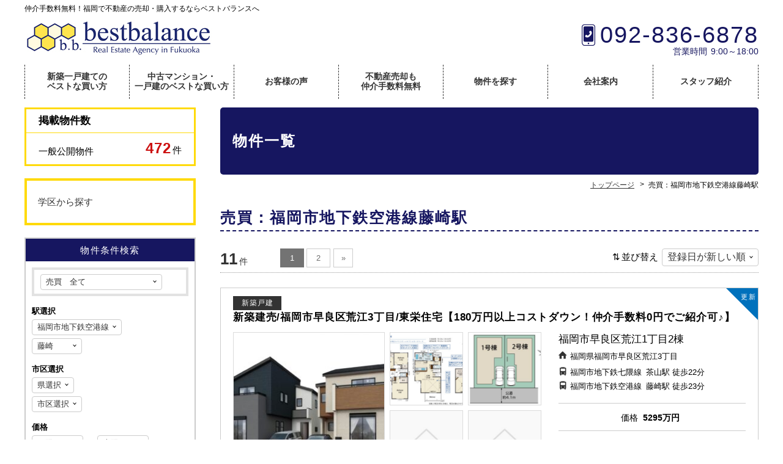

--- FILE ---
content_type: text/html; charset=UTF-8
request_url: https://myhome8.bestbalance-fukuoka.jp/?bukken=station&shu=1&mid=612&nor=6757&paged=&so=&ord=
body_size: 12443
content:

<!DOCTYPE html>
<html lang="ja">
<head>
<meta charset="UTF-8">
<meta http-equiv="X-UA-Compatible" content="IE=edge">
<meta name="keywords" content="売買：福岡市地下鉄空港線藤崎駅,株式会社BEST BALANCE,福岡,新築一戸建,仲介手数料無料">
<meta name="description" content="売買：福岡市地下鉄空港線藤崎駅。福岡の不動産なら購入・売却も仲介手数料無料のベストバランスへお任せください。新築一戸建てなら仲介手数料0円さらに商品券プレゼントします。中古マンション・中古一戸建ての購入はなんと仲介手数料無料または50％値引きです。収益物件売却もベストバランスなら仲介手数料無料で承ります。おかげさまでお客様満足度94％！最善を尽くします。">
<link rel="canonical" href="https://myhome8.bestbalance-fukuoka.jp/">
<link rel="stylesheet" href="https://myhome8.bestbalance-fukuoka.jp/wp/wp-content/themes/hanjo/common/css/html5doctor.css">
<link rel="stylesheet" href="https://myhome8.bestbalance-fukuoka.jp/wp/wp-content/themes/hanjo/common/css/general-purpose.css">
<link rel="stylesheet" href="https://myhome8.bestbalance-fukuoka.jp/wp/wp-content/themes/hanjo/common/css/webfont.css">
<link rel="stylesheet" href="https://myhome8.bestbalance-fukuoka.jp/wp/wp-content/themes/hanjo/common/css/common.css">
<link rel="stylesheet" href="https://myhome8.bestbalance-fukuoka.jp/wp/wp-content/themes/hanjo/common/js/photoswipe/photoswipe.css">
<link rel="stylesheet" href="https://myhome8.bestbalance-fukuoka.jp/wp/wp-content/themes/hanjo/item/css/item.css">
<script src="//code.jquery.com/jquery-3.1.0.min.js"></script>
<script>window.jQuery || document.write('<script src="https://myhome8.bestbalance-fukuoka.jp/wp/wp-content/themes/hanjo/common/js/jquery-3.1.0.min.js"><\/script>')</script>
<script src="https://myhome8.bestbalance-fukuoka.jp/wp/wp-content/themes/hanjo/common/js/common.js"></script>
<script src="https://myhome8.bestbalance-fukuoka.jp/wp/wp-content/themes/hanjo/common/js/hamburgerMenu.js"></script>
<script src="https://myhome8.bestbalance-fukuoka.jp/wp/wp-content/themes/hanjo/common/js/footerFixed.js"></script>
<script src="https://myhome8.bestbalance-fukuoka.jp/wp/wp-content/themes/hanjo/common/js/photoswipe/jquery.photoswipe.min.js"></script>
<script src="https://myhome8.bestbalance-fukuoka.jp/wp/wp-content/themes/hanjo/common/js/photoswipe/jquery.photoswipe_cfg.js"></script>
<script src="https://myhome8.bestbalance-fukuoka.jp/wp/wp-content/plugins/fudou/js/util.min.js"></script>
<script src="https://myhome8.bestbalance-fukuoka.jp/wp/wp-content/themes/hanjo/item/js/item_list.js"></script>
<!-- Google Tag Manager -->
<script>(function(w,d,s,l,i){w[l]=w[l]||[];w[l].push({'gtm.start':
new Date().getTime(),event:'gtm.js'});var f=d.getElementsByTagName(s)[0],
j=d.createElement(s),dl=l!='dataLayer'?'&l='+l:'';j.async=true;j.src=
'https://www.googletagmanager.com/gtm.js?id='+i+dl;f.parentNode.insertBefore(j,f);
})(window,document,'script','dataLayer','GTM-N4822C8');</script>
<!-- End Google Tag Manager -->
<title>売買：福岡市地下鉄空港線藤崎駅 | 仲介手数料無料！福岡の不動産購入・収益物件売却ならベストバランス</title>
</head>
<body class="logged_off ua_pc single_column sp_icon_header_inquiry header_fixed site_type__fudo header_menu_none">


<!-- Google Tag Manager (noscript) -->
<noscript><iframe src="https://www.googletagmanager.com/ns.html?id=GTM-N4822C8"
height="0" width="0" style="display:none;visibility:hidden"></iframe></noscript>
<!-- End Google Tag Manager (noscript) -->
<div id="item" class="list">
<div id="container">

<header>

<div id="header_top">
<div class="inner">

<p id="header_description">仲介手数料無料！福岡で不動産の売却・購入するならベストバランスへ</p>

</div><!--/.inner-->
</div><!--/#header_top-->


<div id="header_con">
<div class="inner">

<div id="site_name">
<p><a href="https://myhome8.bestbalance-fukuoka.jp/"><img src="https://myhome8.bestbalance-fukuoka.jp/wp/wp-content/themes/hanjo/common/img/header_site_name_pc.png" class="a100 pc" alt="株式会社BEST BALANCE"><img src="https://myhome8.bestbalance-fukuoka.jp/wp/wp-content/themes/hanjo/common/img/header_site_name_sp.png" class="a100 sp" alt=""></a></p>
</div><!-- /#site_name -->

<div id="header_info">
<p class="tel tel_link">092-836-6878</p>
<div id="opening_hours_closed">
<p class="opening_hours"><span>営業時間</span>9:00～18:00</p>

</div><!--/#opening_hours_closed-->
<p class="inquiry sp"><a href="https://myhome8.bestbalance-fukuoka.jp/inquiry">お問い合わせ</a></p>
</div><!-- /#header_info -->
</div><!-- /.inner -->
</div><!-- /#header_con -->


</header>

<div id="hamburgerMenu">
<div id="hamburgerIcon"><span class="top"></span><span class="middle"></span> <span class="bottom"></span><p class="men_txt sp">menu</p></div><!-- /#hamburgerIcon -->
</div><!-- /#hamburgerMenu -->

<div id="gNavi_hamburgerMenu">
<div class="layer"></div>
<nav>
<ul>
<li class="hm_top ico sp"><a href="https://myhome8.bestbalance-fukuoka.jp/">トップページ</a></li>
<li class="line02"><a href="https://myhome8.bestbalance-fukuoka.jp/pages/3134">新築一戸建ての<br class="pc">ベストな買い方</a></li>
<li class="line02"><a href="https://myhome8.bestbalance-fukuoka.jp/pages/3123">中古マンション・<br class="pc">一戸建のベストな買い方</a></li>
<li class="sp"><a href="https://myhome8.bestbalance-fukuoka.jp/pages/3568">売却も仲介手数料無料</a></li>
<li class="sp"><a href="https://myhome8.bestbalance-fukuoka.jp/search_buy">物件を探す</a></li>
<li><a href="https://myhome8.bestbalance-fukuoka.jp/pages/3141">お客様の声</a></li>
<li class="line02 pc"><a href="https://myhome8.bestbalance-fukuoka.jp/pages/3568">不動産売却も<br>仲介手数料無料</a></li>
<li class="pc"><a href="https://myhome8.bestbalance-fukuoka.jp/search_buy">物件を探す</a></li>
<li class="sp"><a href="https://myhome8.bestbalance-fukuoka.jp/staff">スタッフ紹介</a></li>
<li><a href="https://myhome8.bestbalance-fukuoka.jp/company">会社案内</a></li>
<li class="pc"><a href="https://myhome8.bestbalance-fukuoka.jp/staff">スタッフ紹介</a></li>
<li class="sp"><a href="https://myhome8.bestbalance-fukuoka.jp/news/3231">今月の店休日</a></li>
<li class="sp"><a href="https://myhome8.bestbalance-fukuoka.jp/blog">ブログ</a></li>
<li class="sp"><a href="https://myhome8.bestbalance-fukuoka.jp/news">お知らせ</a></li>
<li class="sp"><a href="https://myhome8.bestbalance-fukuoka.jp/inquiry">お問い合わせ</a></li>
<li class="sp"><a href="https://myhome8.bestbalance-fukuoka.jp/privacy">プライバシーポリシー</a></li>

</ul>
</nav>
</div><!-- /#gNavi_hamburgerMenu -->

<div id="content" class="cf">
<div id="main">

<h1 class="title">物件一覧</h1>
<div id="breadcrumb">
<div class="home"><a href="https://myhome8.bestbalance-fukuoka.jp/" itemprop="url"><span itemprop="title" class="bc_title">トップページ</span></a></div><div><span class="bc_title">売買：福岡市地下鉄空港線藤崎駅</span></div>
</div><!-- /breadcrumb -->

<div id="main_content" class="post_list">
<div class="wrapper">
<div class="inner">

<h2>売買：福岡市地下鉄空港線藤崎駅</h2>
<div class="pagenavi_sort navigation cf">

<div class="sort">
<p class="mi">並び替え</p>
<select>
<option value="https://myhome8.bestbalance-fukuoka.jp/?bukken=station&amp;bk=station&amp;shu=1&amp;mid=612&amp;nor=6757&amp;paged=&amp;so=kak&amp;ord=a">価格が安い順</option>
<option value="https://myhome8.bestbalance-fukuoka.jp/?bukken=station&amp;bk=station&amp;shu=1&amp;mid=612&amp;nor=6757&amp;paged=&amp;so=kak&amp;ord=d">価格が高い順</option>
<option value="https://myhome8.bestbalance-fukuoka.jp/?bukken=station&amp;bk=station&amp;shu=1&amp;mid=612&amp;nor=6757&amp;paged=&amp;so=tam&amp;ord=d">面積が広い順</option>
<option value="https://myhome8.bestbalance-fukuoka.jp/?bukken=station&amp;bk=station&amp;shu=1&amp;mid=612&amp;nor=6757&amp;paged=&amp;so=tam&amp;ord=a">面積が狭い順</option>
<option value="https://myhome8.bestbalance-fukuoka.jp/?bukken=station&amp;bk=station&amp;shu=1&amp;mid=612&amp;nor=6757&amp;paged=&amp;so=mad&amp;ord=d">間取りが広い順</option>
<option value="https://myhome8.bestbalance-fukuoka.jp/?bukken=station&amp;bk=station&amp;shu=1&amp;mid=612&amp;nor=6757&amp;paged=&amp;so=mad&amp;ord=a">間取りが狭い順</option>
<option value="https://myhome8.bestbalance-fukuoka.jp/?bukken=station&amp;bk=station&amp;shu=1&amp;mid=612&amp;nor=6757&amp;paged=&amp;so=tac&amp;ord=d">築年月が新しい順</option>
<option value="https://myhome8.bestbalance-fukuoka.jp/?bukken=station&amp;bk=station&amp;shu=1&amp;mid=612&amp;nor=6757&amp;paged=&amp;so=tac&amp;ord=a">築年月が古い順</option>
<option value="https://myhome8.bestbalance-fukuoka.jp/?bukken=station&amp;bk=station&amp;shu=1&amp;mid=612&amp;nor=6757&amp;paged=&amp;so=pd&amp;ord=d" selected="selected">登録日が新しい順</option>
<option value="https://myhome8.bestbalance-fukuoka.jp/?bukken=station&amp;bk=station&amp;shu=1&amp;mid=612&amp;nor=6757&amp;paged=&amp;so=pd&amp;ord=a">登録日が古い順</option>
</select>
</div><!--/.sort-->

<div class="pagenavi">
<div class="pagination">
<p class="count"><strong>11</strong><span>件</span></p>
<span class="current">1</span>
<a href="https://myhome8.bestbalance-fukuoka.jp/?bukken=station&amp;bk=station&amp;shu=1&amp;mid=612&amp;nor=6757&amp;paged=2&amp;so=pd&amp;ord=d&amp;s=">2</a>
<a href="https://myhome8.bestbalance-fukuoka.jp/?bukken=station&amp;bk=station&amp;shu=1&amp;mid=612&amp;nor=6757&amp;paged=2&amp;so=pd&amp;ord=d&amp;s=" class="next">&raquo;</a>

</div><!--/.pagination-->
</div><!--/.pagenavi-->

</div><!--/.pagenavi_sort-->

<div id="list_simplepage">
<div class="item_list display_type_A">
<ul>
<li id="post-11678" class="item_post non_member icon up">

<div class="item_list_wrapper" data-href="https://myhome8.bestbalance-fukuoka.jp/fudo/11678?bk=station&amp;shu=1&amp;mid=612&amp;nor=6757">
<div class="item_list_con_top">
<h3><span class="icon icon_up">更新</span><span class="icon icon_type">新築戸建</span><span class="title">新築建売/福岡市早良区荒江3丁目/東栄住宅【180万円以上コストダウン！仲介手数料0円でご紹介可♪】</span></h3>
</div><!--/.item_list_con_top-->

<div class="item_list_con_middle cf">

<div class="item_list_con_middle_info">
<div class="item_list_con_middle_info_inner">

<div class="other">
<p class="madori">3LDK</p>
<p class="menseki">建物99.36m&sup2; 土地92.58m&sup2; </p>
<p class="chikunen">築年月<span>2026年1月</span></p>
<p class="name">福岡市早良区荒江1丁目2棟</p>
<p class="address">福岡県福岡市早良区荒江3丁目</p>
<ul class="traffic">
<li>福岡市地下鉄七隈線<span class="station_name">茶山駅</span><span class="time">徒歩22分</span></li>
<li>福岡市地下鉄空港線<span class="station_name">藤崎駅</span><span class="time">徒歩23分</span></li>
</ul>
</div><!--/.other-->

<div class="price">

  <p class="chinryo"><span class="mi">価格</span><em><span class="not_digit">5295万円</span></em></p>


</div><!--/.price-->

<div class="item_list_con_middle_info_bt cf">
<p class="detail"><a href="https://myhome8.bestbalance-fukuoka.jp/fudo/11678?bk=station&amp;shu=1&amp;mid=612&amp;nor=6757">詳細をみる</a></p>
<p class="inquiry"><a href="https://myhome8.bestbalance-fukuoka.jp/fudo/11678?bk=station&amp;shu=1&amp;mid=612&amp;nor=6757#item_mailform">問い合わせをする</a></p>
</div>

</div><!--/.item_list_con_middle_info_inner-->
</div><!--/.item_list_con_middle_info-->


<div class="item_list_con_middle_img">
<ul class="cf">
<li><div class="img_wrapper"><img src="https://myhome8.bestbalance-fukuoka.jp/wp/wp-content/uploads/1_3-s-30-250x250.jpg" alt="外観パース　右側が2号棟です外観"></div></li>
<li><div class="img_wrapper"><img src="https://myhome8.bestbalance-fukuoka.jp/wp/wp-content/uploads/dt88008_0-250x250.jpg" alt="間取"></div></li>
<li><div class="img_wrapper"><img src="https://myhome8.bestbalance-fukuoka.jp/wp/wp-content/uploads/2_1-148-250x250.jpg" alt="区画図　2号棟です"></div></li>
<li class="no_img"><div class="img_wrapper"><img src="https://myhome8.bestbalance-fukuoka.jp/wp/wp-content/themes/hanjo/item/img/nowprinting.jpg" alt="画像準備中"></div></li>
<li class="no_img"><div class="img_wrapper"><img src="https://myhome8.bestbalance-fukuoka.jp/wp/wp-content/themes/hanjo/item/img/nowprinting.jpg" alt="画像準備中"></div></li>
</ul>
</div><!--/.item_list_con_middle_img-->
</div><!--/.item_list_con_middle-->


<div class="item_list_con_botom cf">
<div class="item_list_con_botom_info list_price">

<table>
<tr>
<th>間取り</th><th>面積</th><th>築年月</th><th>構造</th>
</tr>
<tr>
<td>3LDK</td><td>建物99.36m&sup2; 土地92.58m&sup2; </td><td>2026年1月</td><td class="tatemonokozo"><span>木造</span></td>
</tr>
</table>

</div><!--/.item_list_con_botom_info-->
</div><!--/.item_list_con_botom-->

</div><!--/.item_list_wrapper-->
</li>


<li id="post-11674" class="item_post non_member icon up">

<div class="item_list_wrapper" data-href="https://myhome8.bestbalance-fukuoka.jp/fudo/11674?bk=station&amp;shu=1&amp;mid=612&amp;nor=6757">
<div class="item_list_con_top">
<h3><span class="icon icon_up">更新</span><span class="icon icon_type">新築戸建</span><span class="title">新築建売/福岡市早良区荒江3丁目/東栄住宅【180万円以上コストダウン！仲介手数料0円でご紹介可♪】</span></h3>
</div><!--/.item_list_con_top-->

<div class="item_list_con_middle cf">

<div class="item_list_con_middle_info">
<div class="item_list_con_middle_info_inner">

<div class="other">
<p class="madori">3LDK</p>
<p class="menseki">建物97.39m&sup2; 土地92.58m&sup2; </p>
<p class="chikunen">築年月<span>2026年1月</span></p>
<p class="name">福岡市早良区荒江1丁目2棟</p>
<p class="address">福岡県福岡市早良区荒江3丁目</p>
<ul class="traffic">
<li>福岡市地下鉄七隈線<span class="station_name">茶山駅</span><span class="time">徒歩22分</span></li>
<li>福岡市地下鉄空港線<span class="station_name">藤崎駅</span><span class="time">徒歩23分</span></li>
</ul>
</div><!--/.other-->

<div class="price">

  <p class="chinryo"><span class="mi">価格</span><em><span class="not_digit">5280万円</span></em></p>


</div><!--/.price-->

<div class="item_list_con_middle_info_bt cf">
<p class="detail"><a href="https://myhome8.bestbalance-fukuoka.jp/fudo/11674?bk=station&amp;shu=1&amp;mid=612&amp;nor=6757">詳細をみる</a></p>
<p class="inquiry"><a href="https://myhome8.bestbalance-fukuoka.jp/fudo/11674?bk=station&amp;shu=1&amp;mid=612&amp;nor=6757#item_mailform">問い合わせをする</a></p>
</div>

</div><!--/.item_list_con_middle_info_inner-->
</div><!--/.item_list_con_middle_info-->


<div class="item_list_con_middle_img">
<ul class="cf">
<li><div class="img_wrapper"><img src="https://myhome8.bestbalance-fukuoka.jp/wp/wp-content/uploads/1_3-s-30-250x250.jpg" alt="外観パース　左側が1号棟です外観"></div></li>
<li><div class="img_wrapper"><img src="https://myhome8.bestbalance-fukuoka.jp/wp/wp-content/uploads/dt88007_0-250x250.jpg" alt="間取"></div></li>
<li><div class="img_wrapper"><img src="https://myhome8.bestbalance-fukuoka.jp/wp/wp-content/uploads/2_1-148-250x250.jpg" alt="区画図　1号棟です"></div></li>
<li class="no_img"><div class="img_wrapper"><img src="https://myhome8.bestbalance-fukuoka.jp/wp/wp-content/themes/hanjo/item/img/nowprinting.jpg" alt="画像準備中"></div></li>
<li class="no_img"><div class="img_wrapper"><img src="https://myhome8.bestbalance-fukuoka.jp/wp/wp-content/themes/hanjo/item/img/nowprinting.jpg" alt="画像準備中"></div></li>
</ul>
</div><!--/.item_list_con_middle_img-->
</div><!--/.item_list_con_middle-->


<div class="item_list_con_botom cf">
<div class="item_list_con_botom_info list_price">

<table>
<tr>
<th>間取り</th><th>面積</th><th>築年月</th><th>構造</th>
</tr>
<tr>
<td>3LDK</td><td>建物97.39m&sup2; 土地92.58m&sup2; </td><td>2026年1月</td><td class="tatemonokozo"><span>木造</span></td>
</tr>
</table>

</div><!--/.item_list_con_botom_info-->
</div><!--/.item_list_con_botom-->

</div><!--/.item_list_wrapper-->
</li>


<li id="post-9953" class="item_post non_member">

<div class="item_list_wrapper" data-href="https://myhome8.bestbalance-fukuoka.jp/fudo/9953?bk=station&amp;shu=1&amp;mid=612&amp;nor=6757">
<div class="item_list_con_top">
<h3><span class="icon icon_type">中古マンション</span><span class="title">人気の荒江エリア！福岡市早良区荒江3丁目中古マンション！【仲介手数料無料】</span></h3>
</div><!--/.item_list_con_top-->

<div class="item_list_con_middle cf">

<div class="item_list_con_middle_info">
<div class="item_list_con_middle_info_inner">

<div class="other">
<p class="madori">3LDK</p>
<p class="menseki">75.6m&sup2; </p>
<p class="chikunen">築年月<span>1974年11月（築51年）</span></p>
<p class="name"> 日商岩井福陵マンション</p>
<p class="address">福岡県福岡市早良区荒江3丁目26-22</p>
<ul class="traffic">
<li>西鉄バス<span class="bus station_name">昭代三丁目</span><span class="time">徒歩6分</span></li>
<li>福岡市地下鉄空港線<span class="station_name">藤崎駅</span><span class="time">徒歩16分</span></li>
</ul>
</div><!--/.other-->

<div class="price">

  <p class="chinryo"><span class="mi">価格</span><em><span class="not_digit">2090万円</span></em></p>

<p class="kanrihi"><span class="mi">管理費等</span><em>7,180<span class="unit">円</span></em></p>

</div><!--/.price-->

<div class="item_list_con_middle_info_bt cf">
<p class="detail"><a href="https://myhome8.bestbalance-fukuoka.jp/fudo/9953?bk=station&amp;shu=1&amp;mid=612&amp;nor=6757">詳細をみる</a></p>
<p class="inquiry"><a href="https://myhome8.bestbalance-fukuoka.jp/fudo/9953?bk=station&amp;shu=1&amp;mid=612&amp;nor=6757#item_mailform">問い合わせをする</a></p>
</div>

</div><!--/.item_list_con_middle_info_inner-->
</div><!--/.item_list_con_middle_info-->


<div class="item_list_con_middle_img">
<ul class="cf">
<li><div class="img_wrapper"><img src="https://myhome8.bestbalance-fukuoka.jp/wp/wp-content/uploads/45363_202659_1_440_440-250x250.jpg" alt="外観"></div></li>
<li><div class="img_wrapper"><img src="https://myhome8.bestbalance-fukuoka.jp/wp/wp-content/uploads/45363_202659_2_440_440-250x250.jpg" alt="間取"></div></li>
<li class="no_img"><div class="img_wrapper"><img src="https://myhome8.bestbalance-fukuoka.jp/wp/wp-content/themes/hanjo/item/img/nowprinting.jpg" alt="画像準備中"></div></li>
<li class="no_img"><div class="img_wrapper"><img src="https://myhome8.bestbalance-fukuoka.jp/wp/wp-content/themes/hanjo/item/img/nowprinting.jpg" alt="画像準備中"></div></li>
<li class="no_img"><div class="img_wrapper"><img src="https://myhome8.bestbalance-fukuoka.jp/wp/wp-content/themes/hanjo/item/img/nowprinting.jpg" alt="画像準備中"></div></li>
</ul>
</div><!--/.item_list_con_middle_img-->
</div><!--/.item_list_con_middle-->


<div class="item_list_con_botom cf">
<div class="item_list_con_botom_info list_price">

<table>
<tr>
<th>間取り</th><th>専有面積</th><th>築年月</th><th>構造</th>
</tr>
<tr>
<td>3LDK</td><td>75.6m&sup2; </td><td>1974年11月（築51年）</td><td class="tatemonokozo"><span>RC</span></td>
</tr>
</table>

</div><!--/.item_list_con_botom_info-->
</div><!--/.item_list_con_botom-->

</div><!--/.item_list_wrapper-->
</li>


<li id="post-9279" class="item_post non_member">

<div class="item_list_wrapper" data-href="https://myhome8.bestbalance-fukuoka.jp/fudo/9279?bk=station&amp;shu=1&amp;mid=612&amp;nor=6757">
<div class="item_list_con_top">
<h3><span class="icon icon_type">中古マンション</span><span class="title">角部屋3面バルコニー！福岡市早良区弥生2丁目中古マンション！【仲介手数料無料】</span></h3>
</div><!--/.item_list_con_top-->

<div class="item_list_con_middle cf">

<div class="item_list_con_middle_info">
<div class="item_list_con_middle_info_inner">

<div class="other">
<p class="madori">4LDK</p>
<p class="menseki">94.77m&sup2; </p>
<p class="chikunen">築年月<span>1982年3月（築43年）</span></p>
<p class="name">弥生パインマンション</p>
<p class="address">福岡県福岡市早良区弥生2丁目3-30</p>
<ul class="traffic">
<li>福岡市地下鉄空港線<span class="station_name">藤崎駅</span><span class="time">徒歩11分</span></li>
<li></li>
</ul>
</div><!--/.other-->

<div class="price">

  <p class="chinryo"><span class="mi">価格</span><em><span class="not_digit">成約済み</span></em></p>

<p class="kanrihi"><span class="mi">管理費等</span><em>1<span class="unit">万</span>2,780<span class="unit">円</span></em></p>

</div><!--/.price-->

<div class="item_list_con_middle_info_bt cf">
<p class="detail"><a href="https://myhome8.bestbalance-fukuoka.jp/fudo/9279?bk=station&amp;shu=1&amp;mid=612&amp;nor=6757">詳細をみる</a></p>
<p class="inquiry"><a href="https://myhome8.bestbalance-fukuoka.jp/fudo/9279?bk=station&amp;shu=1&amp;mid=612&amp;nor=6757#item_mailform">問い合わせをする</a></p>
</div>

</div><!--/.item_list_con_middle_info_inner-->
</div><!--/.item_list_con_middle_info-->


<div class="item_list_con_middle_img">
<ul class="cf">
<li><div class="img_wrapper"><img src="https://myhome8.bestbalance-fukuoka.jp/wp/wp-content/uploads/45363_201344_1_440_440-250x250.jpg" alt="外観"></div></li>
<li><div class="img_wrapper"><img src="https://myhome8.bestbalance-fukuoka.jp/wp/wp-content/uploads/45363_201344_2_440_440-250x250.jpg" alt="間取"></div></li>
<li class="no_img"><div class="img_wrapper"><img src="https://myhome8.bestbalance-fukuoka.jp/wp/wp-content/themes/hanjo/item/img/nowprinting.jpg" alt="画像準備中"></div></li>
<li class="no_img"><div class="img_wrapper"><img src="https://myhome8.bestbalance-fukuoka.jp/wp/wp-content/themes/hanjo/item/img/nowprinting.jpg" alt="画像準備中"></div></li>
<li class="no_img"><div class="img_wrapper"><img src="https://myhome8.bestbalance-fukuoka.jp/wp/wp-content/themes/hanjo/item/img/nowprinting.jpg" alt="画像準備中"></div></li>
</ul>
</div><!--/.item_list_con_middle_img-->
</div><!--/.item_list_con_middle-->


<div class="item_list_con_botom cf">
<div class="item_list_con_botom_info list_price">

<table>
<tr>
<th>間取り</th><th>専有面積</th><th>築年月</th><th>構造</th>
</tr>
<tr>
<td>4LDK</td><td>94.77m&sup2; </td><td>1982年3月（築43年）</td><td class="tatemonokozo"><span>SRC</span></td>
</tr>
</table>

</div><!--/.item_list_con_botom_info-->
</div><!--/.item_list_con_botom-->

</div><!--/.item_list_wrapper-->
</li>


<li id="post-8170" class="item_post non_member">

<div class="item_list_wrapper" data-href="https://myhome8.bestbalance-fukuoka.jp/fudo/8170?bk=station&amp;shu=1&amp;mid=612&amp;nor=6757">
<div class="item_list_con_top">
<h3><span class="icon icon_type">中古マンション</span><span class="title">地下鉄空港線藤崎駅徒歩6分！周辺便利な立地です！福岡市早良区西新7丁目中古マンション！【仲介手数料無料】</span></h3>
</div><!--/.item_list_con_top-->

<div class="item_list_con_middle cf">

<div class="item_list_con_middle_info">
<div class="item_list_con_middle_info_inner">

<div class="other">
<p class="madori">3LDK</p>
<p class="menseki">68.04m&sup2; </p>
<p class="chikunen">築年月<span>1987年7月（築38年）</span></p>
<p class="name">ライオンズマンション西新第2</p>
<p class="address">福岡県福岡市早良区西新7丁目1-41</p>
<ul class="traffic">
<li>福岡市地下鉄空港線<span class="station_name">藤崎駅</span><span class="time">徒歩6分</span></li>
<li></li>
</ul>
</div><!--/.other-->

<div class="price">

  <p class="chinryo"><span class="mi">価格</span><em><span class="not_digit">成約済み</span></em></p>

<p class="kanrihi"><span class="mi">管理費等</span><em>1<span class="unit">万</span>7,359<span class="unit">円</span></em></p>

</div><!--/.price-->

<div class="item_list_con_middle_info_bt cf">
<p class="detail"><a href="https://myhome8.bestbalance-fukuoka.jp/fudo/8170?bk=station&amp;shu=1&amp;mid=612&amp;nor=6757">詳細をみる</a></p>
<p class="inquiry"><a href="https://myhome8.bestbalance-fukuoka.jp/fudo/8170?bk=station&amp;shu=1&amp;mid=612&amp;nor=6757#item_mailform">問い合わせをする</a></p>
</div>

</div><!--/.item_list_con_middle_info_inner-->
</div><!--/.item_list_con_middle_info-->


<div class="item_list_con_middle_img">
<ul class="cf">
<li><div class="img_wrapper"><img src="https://myhome8.bestbalance-fukuoka.jp/wp/wp-content/uploads/45363_199566_1_440_440-250x250.jpg" alt="外観"></div></li>
<li><div class="img_wrapper"><img src="https://myhome8.bestbalance-fukuoka.jp/wp/wp-content/uploads/45363_199566_2_440_440-250x250.jpg" alt="間取"></div></li>
<li class="no_img"><div class="img_wrapper"><img src="https://myhome8.bestbalance-fukuoka.jp/wp/wp-content/themes/hanjo/item/img/nowprinting.jpg" alt="画像準備中"></div></li>
<li class="no_img"><div class="img_wrapper"><img src="https://myhome8.bestbalance-fukuoka.jp/wp/wp-content/themes/hanjo/item/img/nowprinting.jpg" alt="画像準備中"></div></li>
<li class="no_img"><div class="img_wrapper"><img src="https://myhome8.bestbalance-fukuoka.jp/wp/wp-content/themes/hanjo/item/img/nowprinting.jpg" alt="画像準備中"></div></li>
</ul>
</div><!--/.item_list_con_middle_img-->
</div><!--/.item_list_con_middle-->


<div class="item_list_con_botom cf">
<div class="item_list_con_botom_info list_price">

<table>
<tr>
<th>間取り</th><th>専有面積</th><th>築年月</th><th>構造</th>
</tr>
<tr>
<td>3LDK</td><td>68.04m&sup2; </td><td>1987年7月（築38年）</td><td class="tatemonokozo"><span>RC</span></td>
</tr>
</table>

</div><!--/.item_list_con_botom_info-->
</div><!--/.item_list_con_botom-->

</div><!--/.item_list_wrapper-->
</li>


<li id="post-7943" class="item_post non_member">

<div class="item_list_wrapper" data-href="https://myhome8.bestbalance-fukuoka.jp/fudo/7943?bk=station&amp;shu=1&amp;mid=612&amp;nor=6757">
<div class="item_list_con_top">
<h3><span class="icon icon_type">中古マンション</span><span class="title">大規模修繕工事済！人気の原エリア！福岡市早良区原2丁目中古マンション！【仲介手数料無料】</span></h3>
</div><!--/.item_list_con_top-->

<div class="item_list_con_middle cf">

<div class="item_list_con_middle_info">
<div class="item_list_con_middle_info_inner">

<div class="other">
<p class="madori">3LDK</p>
<p class="menseki">69.75m&sup2; </p>
<p class="chikunen">築年月<span>1994年1月（築32年）</span></p>
<p class="name">原パーク・ホームズ</p>
<p class="address">福岡県福岡市早良区原2丁目12-1</p>
<ul class="traffic">
<li>福岡市地下鉄空港線<span class="station_name">藤崎駅</span><span class="time">徒歩19分</span></li>
<li></li>
</ul>
</div><!--/.other-->

<div class="price">

  <p class="chinryo"><span class="mi">価格</span><em><span class="not_digit">成約済み</span></em></p>

<p class="kanrihi"><span class="mi">管理費等</span><em>7,700<span class="unit">円</span></em></p>

</div><!--/.price-->

<div class="item_list_con_middle_info_bt cf">
<p class="detail"><a href="https://myhome8.bestbalance-fukuoka.jp/fudo/7943?bk=station&amp;shu=1&amp;mid=612&amp;nor=6757">詳細をみる</a></p>
<p class="inquiry"><a href="https://myhome8.bestbalance-fukuoka.jp/fudo/7943?bk=station&amp;shu=1&amp;mid=612&amp;nor=6757#item_mailform">問い合わせをする</a></p>
</div>

</div><!--/.item_list_con_middle_info_inner-->
</div><!--/.item_list_con_middle_info-->


<div class="item_list_con_middle_img">
<ul class="cf">
<li><div class="img_wrapper"><img src="https://myhome8.bestbalance-fukuoka.jp/wp/wp-content/uploads/206322b3ed1030ddc88e102d5baf07e8-250x250.jpeg" alt="外観"></div></li>
<li><div class="img_wrapper"><img src="https://myhome8.bestbalance-fukuoka.jp/wp/wp-content/uploads/45363_198655_2_440_440-250x250.jpg" alt="間取"></div></li>
<li><div class="img_wrapper"><img src="https://myhome8.bestbalance-fukuoka.jp/wp/wp-content/uploads/45363_198655_1_440_440-1-250x250.jpg" alt="LDK"></div></li>
<li><div class="img_wrapper"><img src="https://myhome8.bestbalance-fukuoka.jp/wp/wp-content/uploads/45363_198655_4_440_440-250x250.jpg" alt="LDK"></div></li>
<li><div class="img_wrapper"><img src="https://myhome8.bestbalance-fukuoka.jp/wp/wp-content/uploads/45363_198655_5_440_440-250x250.jpg" alt="食器洗乾燥機付きキッチン"></div></li>
</ul>
</div><!--/.item_list_con_middle_img-->
</div><!--/.item_list_con_middle-->


<div class="item_list_con_botom cf">
<div class="item_list_con_botom_info list_price">

<table>
<tr>
<th>間取り</th><th>専有面積</th><th>築年月</th><th>構造</th>
</tr>
<tr>
<td>3LDK</td><td>69.75m&sup2; </td><td>1994年1月（築32年）</td><td class="tatemonokozo"><span>RC</span></td>
</tr>
</table>

</div><!--/.item_list_con_botom_info-->
</div><!--/.item_list_con_botom-->

</div><!--/.item_list_wrapper-->
</li>


<li id="post-6612" class="item_post non_member">

<div class="item_list_wrapper" data-href="https://myhome8.bestbalance-fukuoka.jp/fudo/6612?bk=station&amp;shu=1&amp;mid=612&amp;nor=6757">
<div class="item_list_con_top">
<h3><span class="icon icon_type">中古マンション</span><span class="title">駅近！福岡市早良区高取1丁目中古マンション！地下鉄空港線藤崎駅徒歩10分！【仲介手数料無料】</span></h3>
</div><!--/.item_list_con_top-->

<div class="item_list_con_middle cf">

<div class="item_list_con_middle_info">
<div class="item_list_con_middle_info_inner">

<div class="other">
<p class="madori">2LDK</p>
<p class="menseki">62.4m&sup2; </p>
<p class="chikunen">築年月<span>1983年10月（築42年）</span></p>
<p class="name">ライオンズマンション高取</p>
<p class="address">福岡県福岡市早良区高取1丁目13-11</p>
<ul class="traffic">
<li>福岡市地下鉄空港線<span class="station_name">藤崎駅</span><span class="time">徒歩10分</span></li>
<li></li>
</ul>
</div><!--/.other-->

<div class="price">

  <p class="chinryo"><span class="mi">価格</span><em><span class="not_digit">成約済み</span></em></p>

<p class="kanrihi"><span class="mi">管理費等</span><em>1<span class="unit">万</span>2,790<span class="unit">円</span></em></p>

</div><!--/.price-->

<div class="item_list_con_middle_info_bt cf">
<p class="detail"><a href="https://myhome8.bestbalance-fukuoka.jp/fudo/6612?bk=station&amp;shu=1&amp;mid=612&amp;nor=6757">詳細をみる</a></p>
<p class="inquiry"><a href="https://myhome8.bestbalance-fukuoka.jp/fudo/6612?bk=station&amp;shu=1&amp;mid=612&amp;nor=6757#item_mailform">問い合わせをする</a></p>
</div>

</div><!--/.item_list_con_middle_info_inner-->
</div><!--/.item_list_con_middle_info-->


<div class="item_list_con_middle_img">
<ul class="cf">
<li><div class="img_wrapper"><img src="https://myhome8.bestbalance-fukuoka.jp/wp/wp-content/uploads/5ba897d6d697425ab4b38f14e988b482-17-250x250.jpg" alt="外観"></div></li>
<li><div class="img_wrapper"><img src="https://myhome8.bestbalance-fukuoka.jp/wp/wp-content/uploads/45363_39936_1_440_440-250x250.jpg" alt="間取"></div></li>
<li><div class="img_wrapper"><img src="https://myhome8.bestbalance-fukuoka.jp/wp/wp-content/uploads/45363_39936_4_440_440-250x250.jpg" alt="LDK"></div></li>
<li><div class="img_wrapper"><img src="https://myhome8.bestbalance-fukuoka.jp/wp/wp-content/uploads/45363_39936_1_440_440-1-250x250.jpg" alt="LDK"></div></li>
<li><div class="img_wrapper"><img src="https://myhome8.bestbalance-fukuoka.jp/wp/wp-content/uploads/45363_39936_5_440_440-250x250.jpg" alt="キッチン"></div></li>
</ul>
</div><!--/.item_list_con_middle_img-->
</div><!--/.item_list_con_middle-->


<div class="item_list_con_botom cf">
<div class="item_list_con_botom_info list_price">

<table>
<tr>
<th>間取り</th><th>専有面積</th><th>築年月</th><th>構造</th>
</tr>
<tr>
<td>2LDK</td><td>62.4m&sup2; </td><td>1983年10月（築42年）</td><td class="tatemonokozo"><span>RC</span></td>
</tr>
</table>

</div><!--/.item_list_con_botom_info-->
</div><!--/.item_list_con_botom-->

</div><!--/.item_list_wrapper-->
</li>


<li id="post-6230" class="item_post non_member">

<div class="item_list_wrapper" data-href="https://myhome8.bestbalance-fukuoka.jp/fudo/6230?bk=station&amp;shu=1&amp;mid=612&amp;nor=6757">
<div class="item_list_con_top">
<h3><span class="icon icon_type">中古マンション</span><span class="title">駅近！福岡市早良区室見1丁目中古マンション！地下鉄空港線室見駅徒歩4分！【仲介手数料無料】</span></h3>
</div><!--/.item_list_con_top-->

<div class="item_list_con_middle cf">

<div class="item_list_con_middle_info">
<div class="item_list_con_middle_info_inner">

<div class="other">
<p class="madori">3LDK</p>
<p class="menseki">67.67m&sup2; </p>
<p class="chikunen">築年月<span>1985年7月（築40年）</span></p>
<p class="name">ロマネスク室見</p>
<p class="address">福岡県福岡市早良区室見1丁目13-5</p>
<ul class="traffic">
<li>福岡市地下鉄空港線<span class="station_name">室見駅</span><span class="time">徒歩4分</span></li>
<li>福岡市地下鉄空港線<span class="station_name">藤崎駅</span><span class="time">徒歩7分</span></li>
</ul>
</div><!--/.other-->

<div class="price">

  <p class="chinryo"><span class="mi">価格</span><em><span class="not_digit">成約済み</span></em></p>

<p class="kanrihi"><span class="mi">管理費等</span><em>1<span class="unit">万</span>1,800<span class="unit">円</span></em></p>

</div><!--/.price-->

<div class="item_list_con_middle_info_bt cf">
<p class="detail"><a href="https://myhome8.bestbalance-fukuoka.jp/fudo/6230?bk=station&amp;shu=1&amp;mid=612&amp;nor=6757">詳細をみる</a></p>
<p class="inquiry"><a href="https://myhome8.bestbalance-fukuoka.jp/fudo/6230?bk=station&amp;shu=1&amp;mid=612&amp;nor=6757#item_mailform">問い合わせをする</a></p>
</div>

</div><!--/.item_list_con_middle_info_inner-->
</div><!--/.item_list_con_middle_info-->


<div class="item_list_con_middle_img">
<ul class="cf">
<li><div class="img_wrapper"><img src="https://myhome8.bestbalance-fukuoka.jp/wp/wp-content/uploads/b6734f2293dc07809b0b40c5f6a7000d-250x250.jpg" alt="外観"></div></li>
<li><div class="img_wrapper"><img src="https://myhome8.bestbalance-fukuoka.jp/wp/wp-content/uploads/5ba897d6d697425ab4b38f14e988b482-5-250x250.jpg" alt="間取"></div></li>
<li><div class="img_wrapper"><img src="https://myhome8.bestbalance-fukuoka.jp/wp/wp-content/uploads/13fd39243b4553a582c9ee013a28c7bd-250x250.jpg" alt="外観"></div></li>
<li><div class="img_wrapper"><img src="https://myhome8.bestbalance-fukuoka.jp/wp/wp-content/uploads/ae7ab025d1ec31d552eab3615d2e8a00-250x250.jpg" alt=""></div></li>
<li><div class="img_wrapper"><img src="https://myhome8.bestbalance-fukuoka.jp/wp/wp-content/uploads/880b35dc283dbea04eb8e6515fd23fb5-250x250.jpg" alt="LDK居間"></div></li>
</ul>
</div><!--/.item_list_con_middle_img-->
</div><!--/.item_list_con_middle-->


<div class="item_list_con_botom cf">
<div class="item_list_con_botom_info list_price">

<table>
<tr>
<th>間取り</th><th>専有面積</th><th>築年月</th><th>構造</th>
</tr>
<tr>
<td>3LDK</td><td>67.67m&sup2; </td><td>1985年7月（築40年）</td><td class="tatemonokozo"><span>RC</span></td>
</tr>
</table>

</div><!--/.item_list_con_botom_info-->
</div><!--/.item_list_con_botom-->

</div><!--/.item_list_wrapper-->
</li>


<li id="post-6090" class="item_post non_member">

<div class="item_list_wrapper" data-href="https://myhome8.bestbalance-fukuoka.jp/fudo/6090?bk=station&amp;shu=1&amp;mid=612&amp;nor=6757">
<div class="item_list_con_top">
<h3><span class="icon icon_type">中古マンション</span><span class="title">駅近！地下鉄空港線藤崎駅徒歩2分！福岡市早良区高取2丁目中古マンション！ペット飼育可！【仲介手数料無料】</span></h3>
</div><!--/.item_list_con_top-->

<div class="item_list_con_middle cf">

<div class="item_list_con_middle_info">
<div class="item_list_con_middle_info_inner">

<div class="other">
<p class="madori">3LDK</p>
<p class="menseki">72.57m&sup2; </p>
<p class="chikunen">築年月<span>1983年12月（築42年）</span></p>
<p class="name">グランドメゾン藤崎</p>
<p class="address">福岡県福岡市早良区高取2丁目3-23</p>
<ul class="traffic">
<li>福岡市地下鉄空港線<span class="station_name">藤崎駅</span><span class="time">徒歩2分</span></li>
<li>西鉄バス<span class="bus station_name">高取</span><span class="time">徒歩3分</span></li>
</ul>
</div><!--/.other-->

<div class="price">

  <p class="chinryo"><span class="mi">価格</span><em><span class="not_digit">成約済み</span></em></p>

<p class="kanrihi"><span class="mi">管理費等</span><em>9,400<span class="unit">円</span></em></p>

</div><!--/.price-->

<div class="item_list_con_middle_info_bt cf">
<p class="detail"><a href="https://myhome8.bestbalance-fukuoka.jp/fudo/6090?bk=station&amp;shu=1&amp;mid=612&amp;nor=6757">詳細をみる</a></p>
<p class="inquiry"><a href="https://myhome8.bestbalance-fukuoka.jp/fudo/6090?bk=station&amp;shu=1&amp;mid=612&amp;nor=6757#item_mailform">問い合わせをする</a></p>
</div>

</div><!--/.item_list_con_middle_info_inner-->
</div><!--/.item_list_con_middle_info-->


<div class="item_list_con_middle_img">
<ul class="cf">
<li><div class="img_wrapper"><img src="https://myhome8.bestbalance-fukuoka.jp/wp/wp-content/uploads/67a8f3a53b0522458f67eccdfd053ef4-250x250.jpg" alt="外観"></div></li>
<li><div class="img_wrapper"><img src="https://myhome8.bestbalance-fukuoka.jp/wp/wp-content/uploads/7e391327299297916b2abf5f69901996-29-219x250.jpg" alt="間取"></div></li>
<li><div class="img_wrapper"><img src="https://myhome8.bestbalance-fukuoka.jp/wp/wp-content/uploads/0759249ee2b21e1be4841f1e57e439da-250x250.jpg" alt="エントランス"></div></li>
<li><div class="img_wrapper"><img src="https://myhome8.bestbalance-fukuoka.jp/wp/wp-content/uploads/b2c48e0ec18125c1339fe7f8e6aca9a4-250x250.jpg" alt="エントランス"></div></li>
<li><div class="img_wrapper"><img src="https://myhome8.bestbalance-fukuoka.jp/wp/wp-content/uploads/17ac4785f069a9e1780e33ce4bc39f46-250x250.jpg" alt="LDK"></div></li>
</ul>
</div><!--/.item_list_con_middle_img-->
</div><!--/.item_list_con_middle-->


<div class="item_list_con_botom cf">
<div class="item_list_con_botom_info list_price">

<table>
<tr>
<th>間取り</th><th>専有面積</th><th>築年月</th><th>構造</th>
</tr>
<tr>
<td>3LDK</td><td>72.57m&sup2; </td><td>1983年12月（築42年）</td><td class="tatemonokozo"><span>SRC</span></td>
</tr>
</table>

</div><!--/.item_list_con_botom_info-->
</div><!--/.item_list_con_botom-->

</div><!--/.item_list_wrapper-->
</li>


<li id="post-5927" class="item_post non_member">

<div class="item_list_wrapper" data-href="https://myhome8.bestbalance-fukuoka.jp/fudo/5927?bk=station&amp;shu=1&amp;mid=612&amp;nor=6757">
<div class="item_list_con_top">
<h3><span class="icon icon_type">中古マンション</span><span class="title">駅近！福岡市空港線藤崎駅まで徒歩3分の中古マンション！【仲介手数料無料で購入できます♪】</span></h3>
</div><!--/.item_list_con_top-->

<div class="item_list_con_middle cf">

<div class="item_list_con_middle_info">
<div class="item_list_con_middle_info_inner">

<div class="other">
<p class="madori">3LDK</p>
<p class="menseki">82.35m&sup2; </p>
<p class="chikunen">築年月<span>1982年2月（築43年）</span></p>
<p class="name">高取パークファミリア</p>
<p class="address">福岡県福岡市早良区高取1丁目1-34</p>
<ul class="traffic">
<li>福岡市地下鉄空港線<span class="station_name">藤崎駅</span><span class="time">徒歩3分</span></li>
<li>福岡市地下鉄空港線<span class="station_name">西新駅</span><span class="time">徒歩9分</span></li>
</ul>
</div><!--/.other-->

<div class="price">

  <p class="chinryo"><span class="mi">価格</span><em><span class="not_digit">成約済み</span></em></p>

<p class="kanrihi"><span class="mi">管理費等</span><em>1<span class="unit">万</span>400<span class="unit">円</span></em></p>

</div><!--/.price-->

<div class="item_list_con_middle_info_bt cf">
<p class="detail"><a href="https://myhome8.bestbalance-fukuoka.jp/fudo/5927?bk=station&amp;shu=1&amp;mid=612&amp;nor=6757">詳細をみる</a></p>
<p class="inquiry"><a href="https://myhome8.bestbalance-fukuoka.jp/fudo/5927?bk=station&amp;shu=1&amp;mid=612&amp;nor=6757#item_mailform">問い合わせをする</a></p>
</div>

</div><!--/.item_list_con_middle_info_inner-->
</div><!--/.item_list_con_middle_info-->


<div class="item_list_con_middle_img">
<ul class="cf">
<li><div class="img_wrapper"><img src="https://myhome8.bestbalance-fukuoka.jp/wp/wp-content/uploads/7fa5a401297ce4cb8709896adc1cc7b2-250x250.jpg" alt="外観"></div></li>
<li><div class="img_wrapper"><img src="https://myhome8.bestbalance-fukuoka.jp/wp/wp-content/uploads/f08c735835f3b33d67b32c22d78b095a-250x250.jpg" alt="外観"></div></li>
<li><div class="img_wrapper"><img src="https://myhome8.bestbalance-fukuoka.jp/wp/wp-content/uploads/7e391327299297916b2abf5f69901996-22-250x250.jpg" alt="間取"></div></li>
<li><div class="img_wrapper"><img src="https://myhome8.bestbalance-fukuoka.jp/wp/wp-content/uploads/d10a5134bee67528e3c553208add0fcb-250x250.jpg" alt="LDK"></div></li>
<li><div class="img_wrapper"><img src="https://myhome8.bestbalance-fukuoka.jp/wp/wp-content/uploads/c7760d95595a2fa8f85337873f8385f3-250x250.jpg" alt="LDK"></div></li>
</ul>
</div><!--/.item_list_con_middle_img-->
</div><!--/.item_list_con_middle-->


<div class="item_list_con_botom cf">
<div class="item_list_con_botom_info list_price">

<table>
<tr>
<th>間取り</th><th>専有面積</th><th>築年月</th><th>構造</th>
</tr>
<tr>
<td>3LDK</td><td>82.35m&sup2; </td><td>1982年2月（築43年）</td><td class="tatemonokozo"><span>SRC</span></td>
</tr>
</table>

</div><!--/.item_list_con_botom_info-->
</div><!--/.item_list_con_botom-->

</div><!--/.item_list_wrapper-->
</li>


</ul>
</div><!--/.item_list-->
</div><!-- list_simplepage -->

<div class="pagenavi_sort navigation cf">

<div class="sort">
<p class="mi">並び替え</p>
<select>
<option value="https://myhome8.bestbalance-fukuoka.jp/?bukken=station&amp;bk=station&amp;shu=1&amp;mid=612&amp;nor=6757&amp;paged=&amp;so=kak&amp;ord=a">価格が安い順</option>
<option value="https://myhome8.bestbalance-fukuoka.jp/?bukken=station&amp;bk=station&amp;shu=1&amp;mid=612&amp;nor=6757&amp;paged=&amp;so=kak&amp;ord=d">価格が高い順</option>
<option value="https://myhome8.bestbalance-fukuoka.jp/?bukken=station&amp;bk=station&amp;shu=1&amp;mid=612&amp;nor=6757&amp;paged=&amp;so=tam&amp;ord=d">面積が広い順</option>
<option value="https://myhome8.bestbalance-fukuoka.jp/?bukken=station&amp;bk=station&amp;shu=1&amp;mid=612&amp;nor=6757&amp;paged=&amp;so=tam&amp;ord=a">面積が狭い順</option>
<option value="https://myhome8.bestbalance-fukuoka.jp/?bukken=station&amp;bk=station&amp;shu=1&amp;mid=612&amp;nor=6757&amp;paged=&amp;so=mad&amp;ord=d">間取りが広い順</option>
<option value="https://myhome8.bestbalance-fukuoka.jp/?bukken=station&amp;bk=station&amp;shu=1&amp;mid=612&amp;nor=6757&amp;paged=&amp;so=mad&amp;ord=a">間取りが狭い順</option>
<option value="https://myhome8.bestbalance-fukuoka.jp/?bukken=station&amp;bk=station&amp;shu=1&amp;mid=612&amp;nor=6757&amp;paged=&amp;so=tac&amp;ord=d">築年月が新しい順</option>
<option value="https://myhome8.bestbalance-fukuoka.jp/?bukken=station&amp;bk=station&amp;shu=1&amp;mid=612&amp;nor=6757&amp;paged=&amp;so=tac&amp;ord=a">築年月が古い順</option>
<option value="https://myhome8.bestbalance-fukuoka.jp/?bukken=station&amp;bk=station&amp;shu=1&amp;mid=612&amp;nor=6757&amp;paged=&amp;so=pd&amp;ord=d" selected="selected">登録日が新しい順</option>
<option value="https://myhome8.bestbalance-fukuoka.jp/?bukken=station&amp;bk=station&amp;shu=1&amp;mid=612&amp;nor=6757&amp;paged=&amp;so=pd&amp;ord=a">登録日が古い順</option>
</select>
</div><!--/.sort-->

<div class="pagenavi">
<div class="pagination">
<p class="count"><strong>11</strong><span>件</span></p>
<span class="current">1</span>
<a href="https://myhome8.bestbalance-fukuoka.jp/?bukken=station&amp;bk=station&amp;shu=1&amp;mid=612&amp;nor=6757&amp;paged=2&amp;so=pd&amp;ord=d&amp;s=">2</a>
<a href="https://myhome8.bestbalance-fukuoka.jp/?bukken=station&amp;bk=station&amp;shu=1&amp;mid=612&amp;nor=6757&amp;paged=2&amp;so=pd&amp;ord=d&amp;s=" class="next">&raquo;</a>

</div><!--/.pagination-->
</div><!--/.pagenavi-->

</div><!--/.pagenavi_sort-->


<div class="pageback">
  <p><a href="#" onClick="history.back(); return false;">前のページにもどる</a></p>
</div>

</div><!-- /inner -->
</div><!-- /wrapper -->
</div><!-- /main_content -->
</div><!-- /main -->

<div id="sidebar">
<div class="inner">


<div id="item_widget_a_fudo_bukkensu-3" class="widget-odd widget-last widget-first widget-1 item_widget_a widget_con widget_fudo_bukkensu"><h2>掲載物件数</h2><div class="inner">
<div class="item_count">
<dl class="ippan">
<dt>一般公開物件</dt>
<dd><span>472</span>件</dd>
</dl>
</div>
</div>
</div>

<div class="side_menu_02">
<nav>
<ul>
<li><a href="https://myhome8.bestbalance-fukuoka.jp/school">学区から探す</a></li>
</ul>
</nav>
</div>

<div id="item_widget_b_fudo_b_k-2" class="widget-odd widget-first widget-1 item_widget_b widget_con widget_fudo_b_k"><h2>物件条件検索</h2>
<script>
jQuery(function ($) {
  $('div.kakaku_b').show();
  $('div.chinryo_c').hide();
});
</script>

<script>
var madori_ar = new Array("0");
var set_ar = new Array("0");
				addOnload_jyoken(function() { setTimeout(SShu2,500); });
				function addOnload_jyoken(func){
					try {
						window.addEventListener("load", func, false);
					} catch (e) {
						window.attachEvent("onload", func);   	// IE用
					}
				}
			</script>
<div id="searchitem" class="search">
<form method="get" name="searchitem" action="https://myhome8.bestbalance-fukuoka.jp/" >
<input type="hidden" name="bukken" value="jsearch" >
<div id="shubetsu" class="shubetsu">
<select name="shu" id="shu" onchange="SShu(this)">
<option value="0" class="shubetsu_0">物件種別を選択してください</option>
<option value="1" selected="selected" class="shubetsu_1">売買　全て</option>
<option value="1201" class="shubetsu_1201">【売戸建】新築戸建</option>
<option value="1202" class="shubetsu_1202">【売戸建】中古戸建</option>
<option value="1302" class="shubetsu_1302">【売マン】中古マンション</option>
</select>
</div>

<div id="roseneki" class="roseneki">
<span class="jsearch_roseneki">駅選択</span>
<div class="inner">
<select name="ros" id="ros" onchange="SEki(this)">
<option value="0">路線選択</option>
<option value="341">ＪＲ鹿児島本線</option><option value="344">ＪＲ香椎線</option><option value="345">ＪＲ篠栗線</option><option value="355">ＪＲ筑肥線</option><option value="321">ＪＲ博多南線</option><option value="2002">ＪＲバス</option><option value="574">西鉄貝塚線</option><option value="572">西鉄太宰府線</option><option value="570">西鉄天神大牟田線</option><option value="2001">西鉄バス</option><option value="613">福岡市地下鉄箱崎線</option><option value="612" selected="selected">福岡市地下鉄空港線</option><option value="2019">福岡市地下鉄七隈線</option><option value="690">甘木鉄道</option><option value="2003">昭和バス</option><option value="6000">バス</option></select>
</div>
<select name="eki" id="eki">
<option value="0">駅選択</option>
<option value="3882">姪浜</option><option value="6756">室見</option><option value="6757" selected="selected">藤崎</option><option value="6758">西新</option><option value="6760">大濠公園</option><option value="6761">赤坂</option><option value="6762">天神</option><option value="11">博多</option><option value="8955">福岡空港</option></select>
</div>

<div id="chiiki" class="chiiki">
<span class="jsearch_chiiki">市区選択</span>
<div class="inner">
<select name="ken" id="ken" onchange="SSik(this)">
<option value="0">県選択</option>
<option value="40">福岡県</option>
<option value="41">佐賀県</option>
</select>
</div>
<select name="sik" id="sik">
<option value="0">市区選択</option>
</select>
</div>
<div id="chinryo_c" class="chinryo_c">
<span class="jsearch_kakaku">賃料</span>
<select name="kalc" id="kalc">
<option value="0" class="chinryo_kagen_0">下限なし</option>
<option value="3" class="chinryo_kagen_3">3万円</option>
<option value="4" class="chinryo_kagen_4">4万円</option>
<option value="5" class="chinryo_kagen_5">5万円</option>
<option value="6" class="chinryo_kagen_6">6万円</option>
<option value="7" class="chinryo_kagen_7">7万円</option>
<option value="8" class="chinryo_kagen_8">8万円</option>
<option value="9" class="chinryo_kagen_9">9万円</option>
<option value="10" class="chinryo_kagen_10">10万円</option>
<option value="11" class="chinryo_kagen_11">11万円</option>
<option value="12" class="chinryo_kagen_12">12万円</option>
<option value="13" class="chinryo_kagen_13">13万円</option>
<option value="14" class="chinryo_kagen_14">14万円</option>
<option value="15" class="chinryo_kagen_15">15万円</option>
<option value="16" class="chinryo_kagen_16">16万円</option>
<option value="17" class="chinryo_kagen_17">17万円</option>
<option value="18" class="chinryo_kagen_18">18万円</option>
<option value="19" class="chinryo_kagen_19">19万円</option>
<option value="20" class="chinryo_kagen_20">20万円</option>
<option value="30" class="chinryo_kagen_30">30万円</option>
<option value="50" class="chinryo_kagen_50">50万円</option>
<option value="100" class="chinryo_kagen_100">100万円</option>
</select> 〜 <select name="kahc" id="kahc">
<option value="3" class="chinryo_jogen_3">3万円</option>
<option value="4" class="chinryo_jogen_4">4万円</option>
<option value="5" class="chinryo_jogen_5">5万円</option>
<option value="6" class="chinryo_jogen_6">6万円</option>
<option value="7" class="chinryo_jogen_7">7万円</option>
<option value="8" class="chinryo_jogen_8">8万円</option>
<option value="9" class="chinryo_jogen_9">9万円</option>
<option value="10" class="chinryo_jogen_10">10万円</option>
<option value="11" class="chinryo_jogen_11">11万円</option>
<option value="12" class="chinryo_jogen_12">12万円</option>
<option value="13" class="chinryo_jogen_13">13万円</option>
<option value="14" class="chinryo_jogen_14">14万円</option>
<option value="15" class="chinryo_jogen_15">15万円</option>
<option value="16" class="chinryo_jogen_16">16万円</option>
<option value="17" class="chinryo_jogen_17">17万円</option>
<option value="18" class="chinryo_jogen_18">18万円</option>
<option value="19" class="chinryo_jogen_19">19万円</option>
<option value="20" class="chinryo_jogen_20">20万円</option>
<option value="30" class="chinryo_jogen_30">30万円</option>
<option value="50" class="chinryo_jogen_50">50万円</option>
<option value="100" class="chinryo_jogen_100">100万円</option>
<option value="0" selected="selected" class="chinryo_jogen_0">上限なし</option>
</select>
</div>

<div id="kakaku_b" class="kakaku_b">
<span class="jsearch_kakaku">価格</span>
<select name="kalb" id="kalb">
<option value="0" class="kakaku_kagen_0">下限なし</option>
<option value="300" class="kakaku_kagen_300">300万円</option>
<option value="400" class="kakaku_kagen_400">400万円</option>
<option value="500" class="kakaku_kagen_500">500万円</option>
<option value="600" class="kakaku_kagen_600">600万円</option>
<option value="700" class="kakaku_kagen_700">700万円</option>
<option value="800" class="kakaku_kagen_800">800万円</option>
<option value="900" class="kakaku_kagen_900">900万円</option>
<option value="1000" class="kakaku_kagen_1000">1000万円</option>
<option value="1100" class="kakaku_kagen_1100">1100万円</option>
<option value="1200" class="kakaku_kagen_1200">1200万円</option>
<option value="1300" class="kakaku_kagen_1300">1300万円</option>
<option value="1400" class="kakaku_kagen_1400">1400万円</option>
<option value="1500" class="kakaku_kagen_1500">1500万円</option>
<option value="1600" class="kakaku_kagen_1600">1600万円</option>
<option value="1700" class="kakaku_kagen_1700">1700万円</option>
<option value="1800" class="kakaku_kagen_1800">1800万円</option>
<option value="1900" class="kakaku_kagen_1900">1900万円</option>
<option value="2000" class="kakaku_kagen_2000">2000万円</option>
<option value="3000" class="kakaku_kagen_3000">3000万円</option>
<option value="5000" class="kakaku_kagen_5000">5000万円</option>
<option value="7000" class="kakaku_kagen_7000">7000万円</option>
<option value="10000" class="kakaku_kagen_10000">1億円</option>
</select> 〜 <select name="kahb" id="kahb">
<option value="300" class="kakaku_jogen_300">300万円</option>
<option value="400" class="kakaku_jogen_400">400万円</option>
<option value="500" class="kakaku_jogen_500">500万円</option>
<option value="600" class="kakaku_jogen_600">600万円</option>
<option value="700" class="kakaku_jogen_700">700万円</option>
<option value="800" class="kakaku_jogen_800">800万円</option>
<option value="900" class="kakaku_jogen_900">900万円</option>
<option value="1000" class="kakaku_jogen_1000">1000万円</option>
<option value="1100" class="kakaku_jogen_1100">1100万円</option>
<option value="1200" class="kakaku_jogen_1200">1200万円</option>
<option value="1300" class="kakaku_jogen_1300">1300万円</option>
<option value="1400" class="kakaku_jogen_1400">1400万円</option>
<option value="1500" class="kakaku_jogen_1500">1500万円</option>
<option value="1600" class="kakaku_jogen_1600">1600万円</option>
<option value="1700" class="kakaku_jogen_1700">1700万円</option>
<option value="1800" class="kakaku_jogen_1800">1800万円</option>
<option value="1900" class="kakaku_jogen_1900">1900万円</option>
<option value="2000" class="kakaku_jogen_2000">2000万円</option>
<option value="3000" class="kakaku_jogen_3000">3000万円</option>
<option value="5000" class="kakaku_jogen_5000">5000万円</option>
<option value="7000" class="kakaku_jogen_7000">7000万円</option>
<option value="10000" class="kakaku_jogen_10000">1億円</option>
<option value="0" selected="selected" class="kakaku_jogen_0">上限なし</option>
</select>
</div>
<input type="hidden" name="mem" value="1">
<div id="hofun" class="hofun">
<span class="jsearch_hofun">駅徒歩</span>
<select name="hof" id="hof">
<option value="0" class="hof_0">指定なし</option>
<option value="1" class="hof_1">1分以内</option>
<option value="3" class="hof_3">3分以内</option>
<option value="5" class="hof_5">5分以内</option>
<option value="10" class="hof_10">10分以内</option>
<option value="15" class="hof_15">15分以内</option>
</select>
</div>
<div id="madori_cb" class="madori_cb"></div>
<div id="chikunen" class="chikunen">
<span class="jsearch_chikunen">築年数</span>
<select name="tik" id="tik">
<option value="0" class="tik_0">指定なし</option>
<option value="1" class="tik_1">1年以内</option>
<option value="3" class="tik_3">3年以内</option>
<option value="5" class="tik_5">5年以内</option>
<option value="10" class="tik_10">10年以内</option>
<option value="15" class="tik_15">15年以内</option>
<option value="20" class="tik_20">20年以内</option>
</select>
</div>
<div id="memseki" class="memseki">
<span class="jsearch_memseki">面積</span>
<select name="mel" id="mel">
<option value="0" class="menseki_kagen_0">下限なし</option>
<option value="10" class="menseki_kagen_10">10m&sup2;</option>
<option value="15" class="menseki_kagen_15">15m&sup2;</option>
<option value="20" class="menseki_kagen_20">20m&sup2;</option>
<option value="25" class="menseki_kagen_25">25m&sup2;</option>
<option value="30" class="menseki_kagen_30">30m&sup2;</option>
<option value="35" class="menseki_kagen_35">35m&sup2;</option>
<option value="40" class="menseki_kagen_40">40m&sup2;</option>
<option value="50" class="menseki_kagen_50">50m&sup2;</option>
<option value="60" class="menseki_kagen_60">60m&sup2;</option>
<option value="70" class="menseki_kagen_70">70m&sup2;</option>
<option value="80" class="menseki_kagen_80">80m&sup2;</option>
<option value="90" class="menseki_kagen_90">90m&sup2;</option>
<option value="100" class="menseki_kagen_100">100m&sup2;</option>
<option value="200" class="menseki_kagen_200">200m&sup2;</option>
<option value="300" class="menseki_kagen_300">300m&sup2;</option>
<option value="400" class="menseki_kagen_400">400m&sup2;</option>
<option value="500" class="menseki_kagen_500">500m&sup2;</option>
<option value="600" class="menseki_kagen_600">600m&sup2;</option>
<option value="700" class="menseki_kagen_700">700m&sup2;</option>
<option value="800" class="menseki_kagen_800">800m&sup2;</option>
<option value="900" class="menseki_kagen_900">900m&sup2;</option>
<option value="1000" class="menseki_kagen_1000">1000m&sup2;</option>
</select> 〜 <select name="meh" id="meh">
<option value="10" class="menseki_jogen_10">10m&sup2;</option>
<option value="15" class="menseki_jogen_15">15m&sup2;</option>
<option value="20" class="menseki_jogen_20">20m&sup2;</option>
<option value="25" class="menseki_jogen_25">25m&sup2;</option>
<option value="30" class="menseki_jogen_30">30m&sup2;</option>
<option value="35" class="menseki_jogen_35">35m&sup2;</option>
<option value="40" class="menseki_jogen_40">40m&sup2;</option>
<option value="50" class="menseki_jogen_50">50m&sup2;</option>
<option value="60" class="menseki_jogen_60">60m&sup2;</option>
<option value="70" class="menseki_jogen_70">70m&sup2;</option>
<option value="80" class="menseki_jogen_80">80m&sup2;</option>
<option value="90" class="menseki_jogen_90">90m&sup2;</option>
<option value="100" class="menseki_jogen_100">100m&sup2;</option>
<option value="200" class="menseki_jogen_200">200m&sup2;</option>
<option value="300" class="menseki_jogen_300">300m&sup2;</option>
<option value="400" class="menseki_jogen_400">400m&sup2;</option>
<option value="500" class="menseki_jogen_500">500m&sup2;</option>
<option value="600" class="menseki_jogen_600">600m&sup2;</option>
<option value="700" class="menseki_jogen_700">700m&sup2;</option>
<option value="800" class="menseki_jogen_800">800m&sup2;</option>
<option value="900" class="menseki_jogen_900">900m&sup2;</option>
<option value="1000" class="menseki_jogen_1000">1000m&sup2;</option>
<option value="0" selected="selected" class="menseki_jogen_0">上限なし</option>
</select>
</div>
		<script type="text/javascript">

			//種別
			jQuery( "#shubetsu select#shu" ).change(function(){
				category_check_cb_crea();
				jsearch_category_check_cb();
			});

			function jsearch_category_check_cb() {
				var request;
				var getsitecategory = 'https://myhome8.bestbalance-fukuoka.jp/wp/wp-content/plugins/fudou_injhoken_cat/json/';

			var cat_chk = '';
				var shu_category	= document.searchitem.shu.options[document.searchitem.shu.selectedIndex].value;

				if( shu_category!=0 ){
					var postDat	= encodeURI( "shu="  + shu_category )

							+ encodeURI( '&cat_title=物件カテゴリー' )
							+ encodeURI( '&cat_view=1' )
							+ encodeURI( '&cat_exclude=' )

							+ encodeURI( cat_chk )


					//request = new XMLHttpRequest();
					request = new createXmlHttpRequest();
					request.open("POST", getsitecategory +"json_injyoken_cat_kensaku.php", true);
					request.setRequestHeader("Content-Type","application/x-www-form-urlencoded; charset=utf-8");
					request.send(postDat);
					request.onreadystatechange = function() {
						if (request.readyState == 4 && request.status == 200) {
							category_check_cb_crea();
							var jsDatcategory = request.responseText;
							if(jsDatcategory !=''){
								document.getElementById('category_cb').innerHTML = jsDatcategory;
							}else{
								document.getElementById('category_cb').innerHTML = '';
							};

							
						};
					};
				};
			};

			function category_check_cb_crea() {
				document.getElementById('category_cb').innerHTML = '';
			};

			//ロード時再生成
			addOnload_jsearch_category_check_cb( function() { setTimeout ( jsearch_category_check_cb, 2200 ); } );
			function addOnload_jsearch_category_check_cb( func ){
				try {
					window.addEventListener("load", func, false);
				} catch (e) {
					window.attachEvent("onload", func);   	// IE用
				};
			};

		</script>

	<div id="category_cb" class="category_cb"></div>
<div id="setsubi_cb" class="setsubi_cb"></div>
<input type="submit" id="btn" value="物件種別を選択してください">
</form>
</div><!--/#searchitem-->
</div><script>
var getsite="https://myhome8.bestbalance-fukuoka.jp/wp/wp-content/plugins/fudou/json/";var r_view="0";var c_view="0";</script>
<script src="https://myhome8.bestbalance-fukuoka.jp/wp/wp-content/plugins/fudou/js/jsearch.min.js"></script>
		<script>
			function jsearch_widget_after_js(){
							}
		</script>

<script>
jQuery(function ($) {
  var str_item = '#searchitem form[name="searchitem"] #shubetsu select#shu';
  var val_item = $(str_item).val();
  var btn_item = '#searchitem form[name="searchitem"] input#btn';
  if(val_item == 0){
    $(btn_item).val('物件種別を選択してください');
  } else {
    $(btn_item).val('物件検索');
  }
  $(str_item).change(function() {
    var val_item = $(this).val();
    if(val_item == 0){
      $(btn_item).val('物件種別を選択してください');
    } else {
      $(btn_item).val('物件検索');
    }
  });
});
</script>

		
<div id="item_widget_b_fudo_search-3" class="widget-even widget-2 item_widget_b widget_con widget_fudo_search">
<h2>物件キーワード検索</h2>
<div id="side_search">
  <div id="searchform">
    <form role="search" method="get" action="https://myhome8.bestbalance-fukuoka.jp/">
      <div class="inner">
        <input type="hidden" value="search" name="bukken">
        <div class="search_box"><input type="search" value="" name="s" placeholder="キーワードで検索"><span class="search_bt"><input type="submit" class="searchsubmit" value="&#xea20;"></span></div>
      </div>
    </form>
  </div>
</div>
</div>


<div id="item_widget_b_fudo_cat-3" class="widget-odd widget-3 item_widget_b widget_con widget_fudo_cat">
<h2>物件カテゴリー</h2>
<ul class="item_category">
	<li class="cat-item cat-item-209"><a href="https://myhome8.bestbalance-fukuoka.jp/bukken/recommend" >おすすめ</a>
</li>
	<li class="cat-item cat-item-51"><a href="https://myhome8.bestbalance-fukuoka.jp/bukken/ninki" >人気物件</a>
</li>
</ul>
</div>


<div id="item_widget_b_fudo_b_c-3" class="widget-even widget-4 item_widget_b widget_con widget_fudo_b_c">
<script>
jQuery(function ($) {
    $('.children1c_612').show();
});
</script>
<h2>【売買】エリアから探す</h2>
<ul class="buy_eria">
  <li class="cat-item ken_40 current-cat"><a href="https://myhome8.bestbalance-fukuoka.jp/?bukken=ken&amp;shu=1&amp;mid=40&amp;nor=&amp;paged=&amp;so=&amp;ord=">福岡県</a>
    <ul class="children children1c children1c_40" id="children1c_40">
      <li class="cat-item shiku_131"><a href="https://myhome8.bestbalance-fukuoka.jp/?bukken=shiku&amp;shu=1&amp;mid=40&amp;nor=131&amp;paged=&amp;so=&amp;ord=">福岡市東区</a></li>
      <li class="cat-item shiku_132"><a href="https://myhome8.bestbalance-fukuoka.jp/?bukken=shiku&amp;shu=1&amp;mid=40&amp;nor=132&amp;paged=&amp;so=&amp;ord=">福岡市博多区</a></li>
      <li class="cat-item shiku_133"><a href="https://myhome8.bestbalance-fukuoka.jp/?bukken=shiku&amp;shu=1&amp;mid=40&amp;nor=133&amp;paged=&amp;so=&amp;ord=">福岡市中央区</a></li>
      <li class="cat-item shiku_134"><a href="https://myhome8.bestbalance-fukuoka.jp/?bukken=shiku&amp;shu=1&amp;mid=40&amp;nor=134&amp;paged=&amp;so=&amp;ord=">福岡市南区</a></li>
      <li class="cat-item shiku_135"><a href="https://myhome8.bestbalance-fukuoka.jp/?bukken=shiku&amp;shu=1&amp;mid=40&amp;nor=135&amp;paged=&amp;so=&amp;ord=">福岡市西区</a></li>
      <li class="cat-item shiku_136"><a href="https://myhome8.bestbalance-fukuoka.jp/?bukken=shiku&amp;shu=1&amp;mid=40&amp;nor=136&amp;paged=&amp;so=&amp;ord=">福岡市城南区</a></li>
      <li class="cat-item shiku_137"><a href="https://myhome8.bestbalance-fukuoka.jp/?bukken=shiku&amp;shu=1&amp;mid=40&amp;nor=137&amp;paged=&amp;so=&amp;ord=">福岡市早良区</a></li>
      <li class="cat-item shiku_216"><a href="https://myhome8.bestbalance-fukuoka.jp/?bukken=shiku&amp;shu=1&amp;mid=40&amp;nor=216&amp;paged=&amp;so=&amp;ord=">小郡市</a></li>
      <li class="cat-item shiku_217"><a href="https://myhome8.bestbalance-fukuoka.jp/?bukken=shiku&amp;shu=1&amp;mid=40&amp;nor=217&amp;paged=&amp;so=&amp;ord=">筑紫野市</a></li>
      <li class="cat-item shiku_218"><a href="https://myhome8.bestbalance-fukuoka.jp/?bukken=shiku&amp;shu=1&amp;mid=40&amp;nor=218&amp;paged=&amp;so=&amp;ord=">春日市</a></li>
      <li class="cat-item shiku_219"><a href="https://myhome8.bestbalance-fukuoka.jp/?bukken=shiku&amp;shu=1&amp;mid=40&amp;nor=219&amp;paged=&amp;so=&amp;ord=">大野城市</a></li>
      <li class="cat-item shiku_220"><a href="https://myhome8.bestbalance-fukuoka.jp/?bukken=shiku&amp;shu=1&amp;mid=40&amp;nor=220&amp;paged=&amp;so=&amp;ord=">宗像市</a></li>
      <li class="cat-item shiku_221"><a href="https://myhome8.bestbalance-fukuoka.jp/?bukken=shiku&amp;shu=1&amp;mid=40&amp;nor=221&amp;paged=&amp;so=&amp;ord=">太宰府市</a></li>
      <li class="cat-item shiku_223"><a href="https://myhome8.bestbalance-fukuoka.jp/?bukken=shiku&amp;shu=1&amp;mid=40&amp;nor=223&amp;paged=&amp;so=&amp;ord=">古賀市</a></li>
      <li class="cat-item shiku_224"><a href="https://myhome8.bestbalance-fukuoka.jp/?bukken=shiku&amp;shu=1&amp;mid=40&amp;nor=224&amp;paged=&amp;so=&amp;ord=">福津市</a></li>
      <li class="cat-item shiku_230"><a href="https://myhome8.bestbalance-fukuoka.jp/?bukken=shiku&amp;shu=1&amp;mid=40&amp;nor=230&amp;paged=&amp;so=&amp;ord=">糸島市</a></li>
      <li class="cat-item shiku_231"><a href="https://myhome8.bestbalance-fukuoka.jp/?bukken=shiku&amp;shu=1&amp;mid=40&amp;nor=231&amp;paged=&amp;so=&amp;ord=">那珂川市</a></li>
      <li class="cat-item shiku_341"><a href="https://myhome8.bestbalance-fukuoka.jp/?bukken=shiku&amp;shu=1&amp;mid=40&amp;nor=341&amp;paged=&amp;so=&amp;ord=">糟屋郡宇美町</a></li>
      <li class="cat-item shiku_342"><a href="https://myhome8.bestbalance-fukuoka.jp/?bukken=shiku&amp;shu=1&amp;mid=40&amp;nor=342&amp;paged=&amp;so=&amp;ord=">糟屋郡篠栗町</a></li>
      <li class="cat-item shiku_343"><a href="https://myhome8.bestbalance-fukuoka.jp/?bukken=shiku&amp;shu=1&amp;mid=40&amp;nor=343&amp;paged=&amp;so=&amp;ord=">糟屋郡志免町</a></li>
      <li class="cat-item shiku_344"><a href="https://myhome8.bestbalance-fukuoka.jp/?bukken=shiku&amp;shu=1&amp;mid=40&amp;nor=344&amp;paged=&amp;so=&amp;ord=">糟屋郡須惠町</a></li>
      <li class="cat-item shiku_345"><a href="https://myhome8.bestbalance-fukuoka.jp/?bukken=shiku&amp;shu=1&amp;mid=40&amp;nor=345&amp;paged=&amp;so=&amp;ord=">糟屋郡新宮町</a></li>
      <li class="cat-item shiku_349"><a href="https://myhome8.bestbalance-fukuoka.jp/?bukken=shiku&amp;shu=1&amp;mid=40&amp;nor=349&amp;paged=&amp;so=&amp;ord=">糟屋郡粕屋町</a></li>
    </ul>
  </li>
  <li class="cat-item ken_41 current-cat"><a href="https://myhome8.bestbalance-fukuoka.jp/?bukken=ken&amp;shu=1&amp;mid=41&amp;nor=&amp;paged=&amp;so=&amp;ord=">佐賀県</a>
    <ul class="children children1c children1c_41" id="children1c_41">
      <li class="cat-item shiku_341"><a href="https://myhome8.bestbalance-fukuoka.jp/?bukken=shiku&amp;shu=1&amp;mid=41&amp;nor=341&amp;paged=&amp;so=&amp;ord=">三養基郡基山町</a></li>
    </ul>
  </li>
</ul>
</div>


<div id="item_widget_b_fudo_b_r-3" class="widget-odd widget-last widget-5 item_widget_b widget_con widget_fudo_b_r">
<script>
jQuery(function ($) {
    $('.children1r_612').show();
});
</script>
<h2>【売買】路線から探す</h2>
<ul class="buy_rosen">
  <li class="cat-item rosen_341"><a href="https://myhome8.bestbalance-fukuoka.jp/?bukken=rosen&amp;shu=1&amp;mid=341&amp;nor=&amp;paged=&amp;so=&amp;ord=">ＪＲ鹿児島本線</a>
    <ul class="children children1r children1r_341" id="children1r_341">
      <li class="cat-item eki_378 current-cat"><a href="https://myhome8.bestbalance-fukuoka.jp/?bukken=station&amp;shu=1&amp;mid=341&amp;nor=378&amp;paged=&amp;so=&amp;ord=">赤間</a></li>
      <li class="cat-item eki_3676 current-cat"><a href="https://myhome8.bestbalance-fukuoka.jp/?bukken=station&amp;shu=1&amp;mid=341&amp;nor=3676&amp;paged=&amp;so=&amp;ord=">福間</a></li>
      <li class="cat-item eki_3677 current-cat"><a href="https://myhome8.bestbalance-fukuoka.jp/?bukken=station&amp;shu=1&amp;mid=341&amp;nor=3677&amp;paged=&amp;so=&amp;ord=">千鳥</a></li>
      <li class="cat-item eki_3679 current-cat"><a href="https://myhome8.bestbalance-fukuoka.jp/?bukken=station&amp;shu=1&amp;mid=341&amp;nor=3679&amp;paged=&amp;so=&amp;ord=">福工大前</a></li>
      <li class="cat-item eki_9839 current-cat"><a href="https://myhome8.bestbalance-fukuoka.jp/?bukken=station&amp;shu=1&amp;mid=341&amp;nor=9839&amp;paged=&amp;so=&amp;ord=">千早</a></li>
      <li class="cat-item eki_3681 current-cat"><a href="https://myhome8.bestbalance-fukuoka.jp/?bukken=station&amp;shu=1&amp;mid=341&amp;nor=3681&amp;paged=&amp;so=&amp;ord=">箱崎</a></li>
      <li class="cat-item eki_379 current-cat"><a href="https://myhome8.bestbalance-fukuoka.jp/?bukken=station&amp;shu=1&amp;mid=341&amp;nor=379&amp;paged=&amp;so=&amp;ord=">吉塚</a></li>
      <li class="cat-item eki_11 current-cat"><a href="https://myhome8.bestbalance-fukuoka.jp/?bukken=station&amp;shu=1&amp;mid=341&amp;nor=11&amp;paged=&amp;so=&amp;ord=">博多</a></li>
      <li class="cat-item eki_3682 current-cat"><a href="https://myhome8.bestbalance-fukuoka.jp/?bukken=station&amp;shu=1&amp;mid=341&amp;nor=3682&amp;paged=&amp;so=&amp;ord=">竹下</a></li>
      <li class="cat-item eki_3683 current-cat"><a href="https://myhome8.bestbalance-fukuoka.jp/?bukken=station&amp;shu=1&amp;mid=341&amp;nor=3683&amp;paged=&amp;so=&amp;ord=">笹原</a></li>
      <li class="cat-item eki_3684 current-cat"><a href="https://myhome8.bestbalance-fukuoka.jp/?bukken=station&amp;shu=1&amp;mid=341&amp;nor=3684&amp;paged=&amp;so=&amp;ord=">南福岡</a></li>
      <li class="cat-item eki_3685 current-cat"><a href="https://myhome8.bestbalance-fukuoka.jp/?bukken=station&amp;shu=1&amp;mid=341&amp;nor=3685&amp;paged=&amp;so=&amp;ord=">春日</a></li>
      <li class="cat-item eki_3686 current-cat"><a href="https://myhome8.bestbalance-fukuoka.jp/?bukken=station&amp;shu=1&amp;mid=341&amp;nor=3686&amp;paged=&amp;so=&amp;ord=">大野城</a></li>
      <li class="cat-item eki_380 current-cat"><a href="https://myhome8.bestbalance-fukuoka.jp/?bukken=station&amp;shu=1&amp;mid=341&amp;nor=380&amp;paged=&amp;so=&amp;ord=">二日市</a></li>
      <li class="cat-item eki_3689 current-cat"><a href="https://myhome8.bestbalance-fukuoka.jp/?bukken=station&amp;shu=1&amp;mid=341&amp;nor=3689&amp;paged=&amp;so=&amp;ord=">天拝山</a></li>
      <li class="cat-item eki_3690 current-cat"><a href="https://myhome8.bestbalance-fukuoka.jp/?bukken=station&amp;shu=1&amp;mid=341&amp;nor=3690&amp;paged=&amp;so=&amp;ord=">原田</a></li>
      <li class="cat-item eki_3691 current-cat"><a href="https://myhome8.bestbalance-fukuoka.jp/?bukken=station&amp;shu=1&amp;mid=341&amp;nor=3691&amp;paged=&amp;so=&amp;ord=">けやき台</a></li>
    </ul>
  </li>
  <li class="cat-item rosen_344"><a href="https://myhome8.bestbalance-fukuoka.jp/?bukken=rosen&amp;shu=1&amp;mid=344&amp;nor=&amp;paged=&amp;so=&amp;ord=">ＪＲ香椎線</a>
    <ul class="children children1r children1r_344" id="children1r_344">
      <li class="cat-item eki_3748 current-cat"><a href="https://myhome8.bestbalance-fukuoka.jp/?bukken=station&amp;shu=1&amp;mid=344&amp;nor=3748&amp;paged=&amp;so=&amp;ord=">西戸崎</a></li>
      <li class="cat-item eki_3745 current-cat"><a href="https://myhome8.bestbalance-fukuoka.jp/?bukken=station&amp;shu=1&amp;mid=344&amp;nor=3745&amp;paged=&amp;so=&amp;ord=">奈多</a></li>
      <li class="cat-item eki_3744 current-cat"><a href="https://myhome8.bestbalance-fukuoka.jp/?bukken=station&amp;shu=1&amp;mid=344&amp;nor=3744&amp;paged=&amp;so=&amp;ord=">和白</a></li>
      <li class="cat-item eki_398 current-cat"><a href="https://myhome8.bestbalance-fukuoka.jp/?bukken=station&amp;shu=1&amp;mid=344&amp;nor=398&amp;paged=&amp;so=&amp;ord=">香椎</a></li>
      <li class="cat-item eki_3749 current-cat"><a href="https://myhome8.bestbalance-fukuoka.jp/?bukken=station&amp;shu=1&amp;mid=344&amp;nor=3749&amp;paged=&amp;so=&amp;ord=">香椎神宮</a></li>
      <li class="cat-item eki_7863 current-cat"><a href="https://myhome8.bestbalance-fukuoka.jp/?bukken=station&amp;shu=1&amp;mid=344&amp;nor=7863&amp;paged=&amp;so=&amp;ord=">舞松原</a></li>
      <li class="cat-item eki_3750 current-cat"><a href="https://myhome8.bestbalance-fukuoka.jp/?bukken=station&amp;shu=1&amp;mid=344&amp;nor=3750&amp;paged=&amp;so=&amp;ord=">土井</a></li>
      <li class="cat-item eki_3751 current-cat"><a href="https://myhome8.bestbalance-fukuoka.jp/?bukken=station&amp;shu=1&amp;mid=344&amp;nor=3751&amp;paged=&amp;so=&amp;ord=">伊賀</a></li>
      <li class="cat-item eki_3754 current-cat"><a href="https://myhome8.bestbalance-fukuoka.jp/?bukken=station&amp;shu=1&amp;mid=344&amp;nor=3754&amp;paged=&amp;so=&amp;ord=">須恵</a></li>
      <li class="cat-item eki_3755 current-cat"><a href="https://myhome8.bestbalance-fukuoka.jp/?bukken=station&amp;shu=1&amp;mid=344&amp;nor=3755&amp;paged=&amp;so=&amp;ord=">須恵中央</a></li>
      <li class="cat-item eki_3756 current-cat"><a href="https://myhome8.bestbalance-fukuoka.jp/?bukken=station&amp;shu=1&amp;mid=344&amp;nor=3756&amp;paged=&amp;so=&amp;ord=">新原</a></li>
      <li class="cat-item eki_3757 current-cat"><a href="https://myhome8.bestbalance-fukuoka.jp/?bukken=station&amp;shu=1&amp;mid=344&amp;nor=3757&amp;paged=&amp;so=&amp;ord=">宇美</a></li>
    </ul>
  </li>
  <li class="cat-item rosen_345"><a href="https://myhome8.bestbalance-fukuoka.jp/?bukken=rosen&amp;shu=1&amp;mid=345&amp;nor=&amp;paged=&amp;so=&amp;ord=">ＪＲ篠栗線</a>
    <ul class="children children1r children1r_345" id="children1r_345">
      <li class="cat-item eki_3774 current-cat"><a href="https://myhome8.bestbalance-fukuoka.jp/?bukken=station&amp;shu=1&amp;mid=345&amp;nor=3774&amp;paged=&amp;so=&amp;ord=">柚須</a></li>
      <li class="cat-item eki_3752 current-cat"><a href="https://myhome8.bestbalance-fukuoka.jp/?bukken=station&amp;shu=1&amp;mid=345&amp;nor=3752&amp;paged=&amp;so=&amp;ord=">長者原</a></li>
      <li class="cat-item eki_3772 current-cat"><a href="https://myhome8.bestbalance-fukuoka.jp/?bukken=station&amp;shu=1&amp;mid=345&amp;nor=3772&amp;paged=&amp;so=&amp;ord=">門松</a></li>
      <li class="cat-item eki_3771 current-cat"><a href="https://myhome8.bestbalance-fukuoka.jp/?bukken=station&amp;shu=1&amp;mid=345&amp;nor=3771&amp;paged=&amp;so=&amp;ord=">篠栗</a></li>
    </ul>
  </li>
  <li class="cat-item rosen_355"><a href="https://myhome8.bestbalance-fukuoka.jp/?bukken=rosen&amp;shu=1&amp;mid=355&amp;nor=&amp;paged=&amp;so=&amp;ord=">ＪＲ筑肥線</a>
    <ul class="children children1r children1r_355" id="children1r_355">
      <li class="cat-item eki_3882 current-cat"><a href="https://myhome8.bestbalance-fukuoka.jp/?bukken=station&amp;shu=1&amp;mid=355&amp;nor=3882&amp;paged=&amp;so=&amp;ord=">姪浜</a></li>
      <li class="cat-item eki_3883 current-cat"><a href="https://myhome8.bestbalance-fukuoka.jp/?bukken=station&amp;shu=1&amp;mid=355&amp;nor=3883&amp;paged=&amp;so=&amp;ord=">下山門</a></li>
      <li class="cat-item eki_3884 current-cat"><a href="https://myhome8.bestbalance-fukuoka.jp/?bukken=station&amp;shu=1&amp;mid=355&amp;nor=3884&amp;paged=&amp;so=&amp;ord=">今宿</a></li>
      <li class="cat-item eki_9956 current-cat"><a href="https://myhome8.bestbalance-fukuoka.jp/?bukken=station&amp;shu=1&amp;mid=355&amp;nor=9956&amp;paged=&amp;so=&amp;ord=">九大学研都市</a></li>
      <li class="cat-item eki_3885 current-cat"><a href="https://myhome8.bestbalance-fukuoka.jp/?bukken=station&amp;shu=1&amp;mid=355&amp;nor=3885&amp;paged=&amp;so=&amp;ord=">周船寺</a></li>
      <li class="cat-item eki_3886 current-cat"><a href="https://myhome8.bestbalance-fukuoka.jp/?bukken=station&amp;shu=1&amp;mid=355&amp;nor=3886&amp;paged=&amp;so=&amp;ord=">波多江</a></li>
      <li class="cat-item eki_10167 current-cat"><a href="https://myhome8.bestbalance-fukuoka.jp/?bukken=station&amp;shu=1&amp;mid=355&amp;nor=10167&amp;paged=&amp;so=&amp;ord=">糸島高校前</a></li>
      <li class="cat-item eki_3887 current-cat"><a href="https://myhome8.bestbalance-fukuoka.jp/?bukken=station&amp;shu=1&amp;mid=355&amp;nor=3887&amp;paged=&amp;so=&amp;ord=">筑前前原</a></li>
      <li class="cat-item eki_9688 current-cat"><a href="https://myhome8.bestbalance-fukuoka.jp/?bukken=station&amp;shu=1&amp;mid=355&amp;nor=9688&amp;paged=&amp;so=&amp;ord=">美咲が丘</a></li>
      <li class="cat-item eki_3888 current-cat"><a href="https://myhome8.bestbalance-fukuoka.jp/?bukken=station&amp;shu=1&amp;mid=355&amp;nor=3888&amp;paged=&amp;so=&amp;ord=">加布里</a></li>
      <li class="cat-item eki_3890 current-cat"><a href="https://myhome8.bestbalance-fukuoka.jp/?bukken=station&amp;shu=1&amp;mid=355&amp;nor=3890&amp;paged=&amp;so=&amp;ord=">筑前深江</a></li>
    </ul>
  </li>
  <li class="cat-item rosen_321"><a href="https://myhome8.bestbalance-fukuoka.jp/?bukken=rosen&amp;shu=1&amp;mid=321&amp;nor=&amp;paged=&amp;so=&amp;ord=">ＪＲ博多南線</a>
    <ul class="children children1r children1r_321" id="children1r_321">
      <li class="cat-item eki_3460 current-cat"><a href="https://myhome8.bestbalance-fukuoka.jp/?bukken=station&amp;shu=1&amp;mid=321&amp;nor=3460&amp;paged=&amp;so=&amp;ord=">博多南</a></li>
    </ul>
  </li>
  <li class="cat-item rosen_574"><a href="https://myhome8.bestbalance-fukuoka.jp/?bukken=rosen&amp;shu=1&amp;mid=574&amp;nor=&amp;paged=&amp;so=&amp;ord=">西鉄貝塚線</a>
    <ul class="children children1r children1r_574" id="children1r_574">
      <li class="cat-item eki_6289 current-cat"><a href="https://myhome8.bestbalance-fukuoka.jp/?bukken=station&amp;shu=1&amp;mid=574&amp;nor=6289&amp;paged=&amp;so=&amp;ord=">貝塚</a></li>
      <li class="cat-item eki_6290 current-cat"><a href="https://myhome8.bestbalance-fukuoka.jp/?bukken=station&amp;shu=1&amp;mid=574&amp;nor=6290&amp;paged=&amp;so=&amp;ord=">名島</a></li>
      <li class="cat-item eki_6291 current-cat"><a href="https://myhome8.bestbalance-fukuoka.jp/?bukken=station&amp;shu=1&amp;mid=574&amp;nor=6291&amp;paged=&amp;so=&amp;ord=">西鉄千早</a></li>
      <li class="cat-item eki_6292 current-cat"><a href="https://myhome8.bestbalance-fukuoka.jp/?bukken=station&amp;shu=1&amp;mid=574&amp;nor=6292&amp;paged=&amp;so=&amp;ord=">香椎宮前</a></li>
      <li class="cat-item eki_6293 current-cat"><a href="https://myhome8.bestbalance-fukuoka.jp/?bukken=station&amp;shu=1&amp;mid=574&amp;nor=6293&amp;paged=&amp;so=&amp;ord=">西鉄香椎</a></li>
      <li class="cat-item eki_6295 current-cat"><a href="https://myhome8.bestbalance-fukuoka.jp/?bukken=station&amp;shu=1&amp;mid=574&amp;nor=6295&amp;paged=&amp;so=&amp;ord=">唐の原</a></li>
      <li class="cat-item eki_3744 current-cat"><a href="https://myhome8.bestbalance-fukuoka.jp/?bukken=station&amp;shu=1&amp;mid=574&amp;nor=3744&amp;paged=&amp;so=&amp;ord=">和白</a></li>
      <li class="cat-item eki_6296 current-cat"><a href="https://myhome8.bestbalance-fukuoka.jp/?bukken=station&amp;shu=1&amp;mid=574&amp;nor=6296&amp;paged=&amp;so=&amp;ord=">三苫</a></li>
    </ul>
  </li>
  <li class="cat-item rosen_572"><a href="https://myhome8.bestbalance-fukuoka.jp/?bukken=rosen&amp;shu=1&amp;mid=572&amp;nor=&amp;paged=&amp;so=&amp;ord=">西鉄太宰府線</a>
    <ul class="children children1r children1r_572" id="children1r_572">
      <li class="cat-item eki_6270 current-cat"><a href="https://myhome8.bestbalance-fukuoka.jp/?bukken=station&amp;shu=1&amp;mid=572&amp;nor=6270&amp;paged=&amp;so=&amp;ord=">西鉄五条</a></li>
      <li class="cat-item eki_6271 current-cat"><a href="https://myhome8.bestbalance-fukuoka.jp/?bukken=station&amp;shu=1&amp;mid=572&amp;nor=6271&amp;paged=&amp;so=&amp;ord=">太宰府</a></li>
    </ul>
  </li>
  <li class="cat-item rosen_570"><a href="https://myhome8.bestbalance-fukuoka.jp/?bukken=rosen&amp;shu=1&amp;mid=570&amp;nor=&amp;paged=&amp;so=&amp;ord=">西鉄天神大牟田線</a>
    <ul class="children children1r children1r_570" id="children1r_570">
      <li class="cat-item eki_6223 current-cat"><a href="https://myhome8.bestbalance-fukuoka.jp/?bukken=station&amp;shu=1&amp;mid=570&amp;nor=6223&amp;paged=&amp;so=&amp;ord=">西鉄福岡</a></li>
      <li class="cat-item eki_6224 current-cat"><a href="https://myhome8.bestbalance-fukuoka.jp/?bukken=station&amp;shu=1&amp;mid=570&amp;nor=6224&amp;paged=&amp;so=&amp;ord=">薬院</a></li>
      <li class="cat-item eki_6225 current-cat"><a href="https://myhome8.bestbalance-fukuoka.jp/?bukken=station&amp;shu=1&amp;mid=570&amp;nor=6225&amp;paged=&amp;so=&amp;ord=">西鉄平尾</a></li>
      <li class="cat-item eki_6226 current-cat"><a href="https://myhome8.bestbalance-fukuoka.jp/?bukken=station&amp;shu=1&amp;mid=570&amp;nor=6226&amp;paged=&amp;so=&amp;ord=">高宮</a></li>
      <li class="cat-item eki_6227 current-cat"><a href="https://myhome8.bestbalance-fukuoka.jp/?bukken=station&amp;shu=1&amp;mid=570&amp;nor=6227&amp;paged=&amp;so=&amp;ord=">大橋</a></li>
      <li class="cat-item eki_6228 current-cat"><a href="https://myhome8.bestbalance-fukuoka.jp/?bukken=station&amp;shu=1&amp;mid=570&amp;nor=6228&amp;paged=&amp;so=&amp;ord=">井尻</a></li>
      <li class="cat-item eki_6229 current-cat"><a href="https://myhome8.bestbalance-fukuoka.jp/?bukken=station&amp;shu=1&amp;mid=570&amp;nor=6229&amp;paged=&amp;so=&amp;ord=">雑餉隈</a></li>
      <li class="cat-item eki_6230 current-cat"><a href="https://myhome8.bestbalance-fukuoka.jp/?bukken=station&amp;shu=1&amp;mid=570&amp;nor=6230&amp;paged=&amp;so=&amp;ord=">春日原</a></li>
      <li class="cat-item eki_6231 current-cat"><a href="https://myhome8.bestbalance-fukuoka.jp/?bukken=station&amp;shu=1&amp;mid=570&amp;nor=6231&amp;paged=&amp;so=&amp;ord=">白木原</a></li>
      <li class="cat-item eki_6232 current-cat"><a href="https://myhome8.bestbalance-fukuoka.jp/?bukken=station&amp;shu=1&amp;mid=570&amp;nor=6232&amp;paged=&amp;so=&amp;ord=">下大利</a></li>
      <li class="cat-item eki_6234 current-cat"><a href="https://myhome8.bestbalance-fukuoka.jp/?bukken=station&amp;shu=1&amp;mid=570&amp;nor=6234&amp;paged=&amp;so=&amp;ord=">西鉄二日市</a></li>
      <li class="cat-item eki_10083 current-cat"><a href="https://myhome8.bestbalance-fukuoka.jp/?bukken=station&amp;shu=1&amp;mid=570&amp;nor=10083&amp;paged=&amp;so=&amp;ord=">紫</a></li>
      <li class="cat-item eki_6236 current-cat"><a href="https://myhome8.bestbalance-fukuoka.jp/?bukken=station&amp;shu=1&amp;mid=570&amp;nor=6236&amp;paged=&amp;so=&amp;ord=">桜台</a></li>
      <li class="cat-item eki_6237 current-cat"><a href="https://myhome8.bestbalance-fukuoka.jp/?bukken=station&amp;shu=1&amp;mid=570&amp;nor=6237&amp;paged=&amp;so=&amp;ord=">筑紫</a></li>
      <li class="cat-item eki_6239 current-cat"><a href="https://myhome8.bestbalance-fukuoka.jp/?bukken=station&amp;shu=1&amp;mid=570&amp;nor=6239&amp;paged=&amp;so=&amp;ord=">三国が丘</a></li>
      <li class="cat-item eki_6242 current-cat"><a href="https://myhome8.bestbalance-fukuoka.jp/?bukken=station&amp;shu=1&amp;mid=570&amp;nor=6242&amp;paged=&amp;so=&amp;ord=">西鉄小郡</a></li>
    </ul>
  </li>
  <li class="cat-item rosen_613"><a href="https://myhome8.bestbalance-fukuoka.jp/?bukken=rosen&amp;shu=1&amp;mid=613&amp;nor=&amp;paged=&amp;so=&amp;ord=">福岡市地下鉄箱崎線</a>
    <ul class="children children1r children1r_613" id="children1r_613">
      <li class="cat-item eki_6769 current-cat"><a href="https://myhome8.bestbalance-fukuoka.jp/?bukken=station&amp;shu=1&amp;mid=613&amp;nor=6769&amp;paged=&amp;so=&amp;ord=">箱崎九大前</a></li>
      <li class="cat-item eki_6770 current-cat"><a href="https://myhome8.bestbalance-fukuoka.jp/?bukken=station&amp;shu=1&amp;mid=613&amp;nor=6770&amp;paged=&amp;so=&amp;ord=">貝塚</a></li>
    </ul>
  </li>
  <li class="cat-item rosen_612"><a href="https://myhome8.bestbalance-fukuoka.jp/?bukken=rosen&amp;shu=1&amp;mid=612&amp;nor=&amp;paged=&amp;so=&amp;ord=" class="current">福岡市地下鉄空港線</a>
    <ul class="children children1r children1r_612" id="children1r_612">
      <li class="cat-item eki_3882 current-cat"><a href="https://myhome8.bestbalance-fukuoka.jp/?bukken=station&amp;shu=1&amp;mid=612&amp;nor=3882&amp;paged=&amp;so=&amp;ord=">姪浜</a></li>
      <li class="cat-item eki_6756 current-cat"><a href="https://myhome8.bestbalance-fukuoka.jp/?bukken=station&amp;shu=1&amp;mid=612&amp;nor=6756&amp;paged=&amp;so=&amp;ord=">室見</a></li>
      <li class="cat-item eki_6757 current-cat"><a href="https://myhome8.bestbalance-fukuoka.jp/?bukken=station&amp;shu=1&amp;mid=612&amp;nor=6757&amp;paged=&amp;so=&amp;ord=" class="current">藤崎</a></li>
      <li class="cat-item eki_6758 current-cat"><a href="https://myhome8.bestbalance-fukuoka.jp/?bukken=station&amp;shu=1&amp;mid=612&amp;nor=6758&amp;paged=&amp;so=&amp;ord=">西新</a></li>
      <li class="cat-item eki_6760 current-cat"><a href="https://myhome8.bestbalance-fukuoka.jp/?bukken=station&amp;shu=1&amp;mid=612&amp;nor=6760&amp;paged=&amp;so=&amp;ord=">大濠公園</a></li>
      <li class="cat-item eki_6761 current-cat"><a href="https://myhome8.bestbalance-fukuoka.jp/?bukken=station&amp;shu=1&amp;mid=612&amp;nor=6761&amp;paged=&amp;so=&amp;ord=">赤坂</a></li>
      <li class="cat-item eki_6762 current-cat"><a href="https://myhome8.bestbalance-fukuoka.jp/?bukken=station&amp;shu=1&amp;mid=612&amp;nor=6762&amp;paged=&amp;so=&amp;ord=">天神</a></li>
      <li class="cat-item eki_11 current-cat"><a href="https://myhome8.bestbalance-fukuoka.jp/?bukken=station&amp;shu=1&amp;mid=612&amp;nor=11&amp;paged=&amp;so=&amp;ord=">博多</a></li>
      <li class="cat-item eki_8955 current-cat"><a href="https://myhome8.bestbalance-fukuoka.jp/?bukken=station&amp;shu=1&amp;mid=612&amp;nor=8955&amp;paged=&amp;so=&amp;ord=">福岡空港</a></li>
    </ul>
  </li>
  <li class="cat-item rosen_2019"><a href="https://myhome8.bestbalance-fukuoka.jp/?bukken=rosen&amp;shu=1&amp;mid=2019&amp;nor=&amp;paged=&amp;so=&amp;ord=">福岡市地下鉄七隈線</a>
    <ul class="children children1r children1r_2019" id="children1r_2019">
      <li class="cat-item eki_9901 current-cat"><a href="https://myhome8.bestbalance-fukuoka.jp/?bukken=station&amp;shu=1&amp;mid=2019&amp;nor=9901&amp;paged=&amp;so=&amp;ord=">橋本</a></li>
      <li class="cat-item eki_9902 current-cat"><a href="https://myhome8.bestbalance-fukuoka.jp/?bukken=station&amp;shu=1&amp;mid=2019&amp;nor=9902&amp;paged=&amp;so=&amp;ord=">次郎丸</a></li>
      <li class="cat-item eki_9903 current-cat"><a href="https://myhome8.bestbalance-fukuoka.jp/?bukken=station&amp;shu=1&amp;mid=2019&amp;nor=9903&amp;paged=&amp;so=&amp;ord=">賀茂</a></li>
      <li class="cat-item eki_9904 current-cat"><a href="https://myhome8.bestbalance-fukuoka.jp/?bukken=station&amp;shu=1&amp;mid=2019&amp;nor=9904&amp;paged=&amp;so=&amp;ord=">野芥</a></li>
      <li class="cat-item eki_9905 current-cat"><a href="https://myhome8.bestbalance-fukuoka.jp/?bukken=station&amp;shu=1&amp;mid=2019&amp;nor=9905&amp;paged=&amp;so=&amp;ord=">梅林</a></li>
      <li class="cat-item eki_9907 current-cat"><a href="https://myhome8.bestbalance-fukuoka.jp/?bukken=station&amp;shu=1&amp;mid=2019&amp;nor=9907&amp;paged=&amp;so=&amp;ord=">七隈</a></li>
      <li class="cat-item eki_9908 current-cat"><a href="https://myhome8.bestbalance-fukuoka.jp/?bukken=station&amp;shu=1&amp;mid=2019&amp;nor=9908&amp;paged=&amp;so=&amp;ord=">金山</a></li>
      <li class="cat-item eki_9909 current-cat"><a href="https://myhome8.bestbalance-fukuoka.jp/?bukken=station&amp;shu=1&amp;mid=2019&amp;nor=9909&amp;paged=&amp;so=&amp;ord=">茶山</a></li>
      <li class="cat-item eki_9910 current-cat"><a href="https://myhome8.bestbalance-fukuoka.jp/?bukken=station&amp;shu=1&amp;mid=2019&amp;nor=9910&amp;paged=&amp;so=&amp;ord=">別府</a></li>
      <li class="cat-item eki_9911 current-cat"><a href="https://myhome8.bestbalance-fukuoka.jp/?bukken=station&amp;shu=1&amp;mid=2019&amp;nor=9911&amp;paged=&amp;so=&amp;ord=">六本松</a></li>
      <li class="cat-item eki_9912 current-cat"><a href="https://myhome8.bestbalance-fukuoka.jp/?bukken=station&amp;shu=1&amp;mid=2019&amp;nor=9912&amp;paged=&amp;so=&amp;ord=">桜坂</a></li>
      <li class="cat-item eki_9913 current-cat"><a href="https://myhome8.bestbalance-fukuoka.jp/?bukken=station&amp;shu=1&amp;mid=2019&amp;nor=9913&amp;paged=&amp;so=&amp;ord=">薬院大通</a></li>
      <li class="cat-item eki_6224 current-cat"><a href="https://myhome8.bestbalance-fukuoka.jp/?bukken=station&amp;shu=1&amp;mid=2019&amp;nor=6224&amp;paged=&amp;so=&amp;ord=">薬院</a></li>
      <li class="cat-item eki_9914 current-cat"><a href="https://myhome8.bestbalance-fukuoka.jp/?bukken=station&amp;shu=1&amp;mid=2019&amp;nor=9914&amp;paged=&amp;so=&amp;ord=">渡辺通</a></li>
    </ul>
  </li>
  <li class="cat-item rosen_690"><a href="https://myhome8.bestbalance-fukuoka.jp/?bukken=rosen&amp;shu=1&amp;mid=690&amp;nor=&amp;paged=&amp;so=&amp;ord=">甘木鉄道</a>
    <ul class="children children1r children1r_690" id="children1r_690">
      <li class="cat-item eki_7391 current-cat"><a href="https://myhome8.bestbalance-fukuoka.jp/?bukken=station&amp;shu=1&amp;mid=690&amp;nor=7391&amp;paged=&amp;so=&amp;ord=">小郡</a></li>
    </ul>
  </li>
</ul>
</div>



<div id="side_info">
<div class="inner">

<p class="side_name"><img src="https://myhome8.bestbalance-fukuoka.jp/wp/wp-content/themes/hanjo/common/img/header_site_name_pc.png"></p>

<p class="side_adr">〒814-0002<br />
福岡県福岡市早良区西新1丁目12-20</p>
<p class="side_tel"><span class="tel_link">092-836-6878</span></p>
<p class="side_access"><a href="https://myhome8.bestbalance-fukuoka.jp/company/#company_map">アクセスマップ</a></p>

</div><!-- /.inner -->
</div><!-- /#side_info -->

</div><!-- /.inner -->
</div><!-- /#sidebar -->

</div>
<div id="footer_wrap">
<footer id=footer>

<div id="footer_con">

<div id="footer_menu">
<nav>
<ul>
<li class="fm_top"><a href="https://myhome8.bestbalance-fukuoka.jp/">トップページ</a></li>
<li class="fm_page page_273"><a href="https://myhome8.bestbalance-fukuoka.jp/search_buy">物件を探す</a></li>
<li class="fm_page page_3023"><a href="https://myhome8.bestbalance-fukuoka.jp/school">学区検索</a></li>
<li class="fm_page page_165"><a href="https://myhome8.bestbalance-fukuoka.jp/faq">よくある質問</a></li>
<li class="fm_page page_167"><a href="https://myhome8.bestbalance-fukuoka.jp/staff">スタッフの紹介</a></li>
<li class="fm_page page_163"><a href="https://myhome8.bestbalance-fukuoka.jp/company">会社案内</a></li>
<li class="fm_page page_164"><a href="https://myhome8.bestbalance-fukuoka.jp/inquiry">お問い合わせ</a></li>
<li class="fm_page page_169"><a href="https://myhome8.bestbalance-fukuoka.jp/privacy">プライバシーポリシー</a></li>
<li class="fm_blog"><a href="https://myhome8.bestbalance-fukuoka.jp/blog">ブログ</a></li>
<li class="fm_news"><a href="https://myhome8.bestbalance-fukuoka.jp/news">お知らせ</a></li>
</ul>
<ul>
<li class="fm_pages pages_3134"><a href="https://myhome8.bestbalance-fukuoka.jp/pages/3134">【仲介手数料無料+商品券プレゼント】知らないと120万円の差が出る新築一戸建て購入のコツ</a></li>
<li class="fm_pages pages_3123"><a href="https://myhome8.bestbalance-fukuoka.jp/pages/3123">【仲介手数料無料か50％値引き】福岡の中古マンション・中古戸建て購入のコツ</a></li>
</ul>
</nav>
</div><!-- /#footer_menu -->

<p class="f_s">【仲介手数料無料】福岡の不動産売却・購入ならベストバランスにお任せください。</p>

<p id="copy">&copy; 株式会社BEST BALANCE</p>

</div><!-- /#footer_con -->

<p id="footer_s_link"><a href="https://fudousan-hanjo.com/" target="_blank">不動産 ホームページ制作</a></p>

</footer>

<div id="fixed_box">
 <div class="inner">
	<p class="tl">【相談は無料】しつこい営業はいたしません</p>
  <div class="box">
	<p class="tel tel_link pc">092-836-6878</p>
  <p class="tel sp">
    <a href="tel:0928366878">TEL</a>
  </p>
	<p class="line_btn">
		<a href="https://lin.ee/RDWhR9R" target="_blank">LINE</a>
	</p>
	<p class="mail_btn">
		<a href="mailto:support@bestbalance-fukuoka.jp" target="_blank">MAIL</a>
	</p>
	<p id="pagetop"><a href="#container">PAGE<br>TOP</a></p>
  </div>
</div>
</div>

</div><!-- /#footer_wrap -->
</div><!-- /#container -->
</div><!-- /#pageID -->
</body></html>

--- FILE ---
content_type: text/css
request_url: https://myhome8.bestbalance-fukuoka.jp/wp/wp-content/themes/hanjo/item/css/item.css
body_size: 9752
content:
@charset "UTF-8";

/* =============================================
物件 共通
============================================= */

@media only screen and (max-width: 767px) {
  /*スマホのみ*/
  #item #main_content>.wrapper {
    padding: 0;
  }
  #item #main_content>.wrapper h2 {
    margin-left: 2.5%;
    margin-right: 2.5%;
  }
}

#item .item_list_con_botom .item_list_con_botom_info table .fav {
  width: 100px;
}

#item .fudo-fav-box {
  width: 66px;
  margin: 0 auto;
}

#item .fudo-fav-box span {
  line-height: 1.3;
  font-size: 12px;
  display: block;
  text-align: center;
  cursor: pointer;
  position: relative;
  padding: 4px 0 4px 13px;
  letter-spacing: 0.14em;
  border-radius: 4px;
}

#item .fudo-fav-box span.fudo-fav-box-check-off {
  background-color: #e50000;
  color: #FFF;
  border-bottom: 3px solid #9b0000;
}

#item .fudo-fav-box span.fudo-fav-box-check-go {
  background-color: #fff60e;
  color: #333;
  border-bottom: 3px solid #f5c600;
}

#item .fudo-fav-box span.fudo-fav-box-check-off:hover {
  background-color: #ff0000;
}

#item .fudo-fav-box span.fudo-fav-box-check-go:hover {
  background-color: #ffff3d;
}

#item .fudo-fav-box span:before {
  position: absolute;
  font-family: icon_set_v1 !important;
  speak: none !important;
  font-style: normal !important;
  font-weight: normal !important;
  font-variant: normal !important;
  text-transform: none !important;
  line-height: 1 !important;
  -webkit-font-smoothing: antialiased !important;
  -moz-osx-font-smoothing: grayscale !important;
  font-size: 12px;
  top: 50%;
  left: 9px;
  margin-top: -6px;
}

#item .fudo-fav-box span.fudo-fav-box-check-off:before {
  content: '\e90d';
  color: #FFF;
}

#item .fudo-fav-box span.fudo-fav-box-check-go:before {
  content: '\e90c';
  color: #ffb500;
}


/* =============================================
物件一覧 ソート・ページナビ
============================================= */

.pagenavi_sort {
  margin-bottom: 24px;
  border-bottom: 1px dotted #999999;
  padding-bottom: 8px;
  vertical-align: bottom;
  line-height: 1;
}

#list_simplepage+.pagenavi_sort {
  margin-top: 24px;
}

@media only screen and (max-width: 767px) {
  /*スマホのみ*/
  .pagenavi_sort {
    margin-bottom: 14px;
    padding-left: 2.5%;
    padding-right: 2.5%;
    padding-bottom: 0;
    border: none;
  }
  #list_simplepage+.pagenavi_sort {
    margin-top: 14px;
  }
}


/*ソート*/

@media print, screen and (min-width: 768px) {
  /*PCのみ*/
  .sort {
    float: right;
    width: 40%;
    text-align: right;
  }
}

.sort p.mi {
  display: inline-block;
  margin-right: 2px;
  margin-bottom: 0 !important;
}

.sort p.mi:before {
  content: '\0021c5';
  display: inline-block;
  margin-right: 2px;
}

@media only screen and (max-width: 767px) {
  /*スマホのみ*/
  .sort p.mi {
    font-size: 14px;
  }
}


/*ページナビ*/

@media print, screen and (min-width: 768px) {
  /*PCのみ*/
  .pagenavi {
    float: right;
    width: 60%;
    text-align: left;
  }
}

.pagenavi .pagination {
  font-size: 0;
  position: relative;
  padding-left: 96px;
}

.pagenavi .pagination a,
.pagenavi .pagination span.current {
  display: inline-block;
  text-align: center;
  width: 3em;
  border: 1px solid #CCCCCC;
  margin-left: 2px;
  margin-right: 2px;
  padding: 8px 0;
  font-size: 13px;
  text-decoration: none;
}

.pagenavi .pagination a {
  color: #707070;
  background-color: #FFFFFF;
  text-decoration: none;
}

.pagenavi .pagination a:hover {
  background-color: #333333;
  border-color: #333333;
  color: #FFFFFF;
}

.pagenavi .pagination span.current {
  background-color: #737373;
  border-color: #737373;
  color: #FFFFFF;
}

.pagenavi .pagination .count,
.pagenavi .pagenavi_count {
  color: #333;
  font-size: 14px;
}

.pagenavi .pagination .count {
  position: absolute;
  top: 4px;
  left: 0;
  border: none;
}

.pagenavi .pagenavi_count {
}

.pagenavi .pagination span.connect {
  font-size: 14px;
  margin: 0 2px;
}

.pagenavi .pagination .count strong,
.pagenavi .pagenavi_count strong {
  font-size: 26px;
  font-weight: bold;
  margin-right: 3px;
}

.pagenavi .pagination a.prev,
.pagenavi .pagination a.next {
  width: 32px;
}

.pagenavi .pagination a.prev {
  margin-right: 3px;
}
.pagenavi .pagination a.next {
  margin-left: 3px;
  margin-right: 0;
}

.pagenavi li a,
.pagenavi li span {
  line-height: 1;
  display: block;
  font-size: 12px;
  padding: 6px 0;
  text-align: center;
  text-decoration: none;
}

.pagenavi li a {
  color: #666;
}

.pagenavi li.active,
.pagenavi li a:hover {
  background-color: #666;
  color: #fff;
  border-color: #666;
}

.pagenavi li.disabled {
  color: #333;
  border: none;
  width: auto;
  padding-left: 2px;
  padding-right: 2px;
}

@media only screen and (max-width: 767px) {
  /*スマホのみ*/
  .pagenavi {
    margin-top: 16px;
  }
  .pagenavi .pagination {
    padding: 0;
    text-align: center;
    margin-bottom: 14px;
  }
  .pagenavi .pagination .count {
    position: static;
    margin-bottom: 10px;
    text-align: left;
  }
  .pagenavi .pagination a,
  .pagenavi .pagination span.current {
    margin-left: 1px;
    margin-right: 1px;
    width: 2.5em;
    font-size: 12px;
  }
  .pagenavi .pagination a.prev,
  .pagenavi .pagination a.next {
    width: 22px;
  }
  .pagenavi .pagination span.connect {
    font-size: 12px;
    margin: 0 1px;
  }
}


/* =============================================
物件一覧 物件リスト
============================================= */

/* -- 表示タイプ：A・B共通 -- */

@media print, screen and (min-width: 768px) {
  /*PCのみ*/
  #main .item_list li {
    position: relative;
  }
  #main .item_list li span.icon {
    text-indent: -9999px;
    position: absolute;
    top: 0;
    right: 0;
    width: 52px;
    height: 52px;
    line-height: 1;
    font-weight: normal;
  }
  #main .item_list li span.icon.icon_type,
  #main .item_list li span.icon.icon_sold,
  #main .item_list li span.icon.icon_shodan,
  #main .item_list li span.icon.icon_member {
    position: static;
    text-indent: 0px;
    width: auto;
    height: auto;
    vertical-align: top;
    display: inline-block;
    line-height: 1.6;
    padding: 2px 14px;
    margin-right: 8px;
    font-size: 12px;
    color: #fff;
  }
  #main .item_list li span.icon_type {
    background-color: #333;
  }
  #main .item_list li span.icon_sold {
    background-color: #3a911a;
  }
  #main .item_list li span.icon_shodan {
    background-color: #60267e;
  }
  #main .item_list li span.icon_member {
    background-color: #0071bc;
  }
  #main .item_list li span.icon:before {
    text-indent: 0;
    font-size: 11px;
    letter-spacing: 2px;
    font-weight: normal;
    position: absolute;
    top: 9px;
    z-index: 2;
  }
  #main .item_list li span.icon:after {
    position: absolute;
    top: 0;
    right: 0;
    content: "";
    width: 0;
    height: 0;
    border-style: solid;
    border-width: 0 52px 52px 0;
    z-index: 1;
  }
  #main .item_list li span.icon.icon_type:after,
  #main .item_list li span.icon.icon_sold:after,
  #main .item_list li span.icon.icon_shodan:after,
  #main .item_list li span.icon.icon_member:after {
    border: none;
  }
  #main .item_list li span.icon_new:before {
    color: #333;
    content: "NEW";
    letter-spacing: 0;
    right: 3px;
  }
  #main .item_list li span.icon_up:before {
    color: #fff;
    content: "更新";
    right: 2px;
  }
  #main .item_list li span.icon_new:after {
    border-color: transparent #ffd600 transparent transparent;
  }
  #main .item_list li span.icon_up:after {
    border-color: transparent #0071bc transparent transparent;
  }
}

@media only screen and (max-width: 767px) {
  /*スマホのみ*/
  #main #list_simplepage .no_data {
    padding: 0 2.5%;
    text-align: center;
  }
  #main .item_list li span.icon {
    font-weight: normal;
    font-size: 10px;
    padding: 3px 7px;
    margin-right: 6px;
  }
  #main .item_list li span.icon.icon_type,
  #main .item_list li span.icon.icon_sold,
  #main .item_list li span.icon.icon_shodan,
  #main .item_list li span.icon.icon_member {
    padding: 4px 8px;
    color: #fff;
  }
  #main .item_list li span.icon_new {
    color: #cc0700;
    border: 1px solid #cc0700;
  }
  #main .item_list li span.icon_up {
    color: #0071bc;
    border: 1px solid #0071bc;
  }
  #main .item_list li span.icon_type {
    background-color: #333;
  }
  #main .item_list li span.icon_sold {
    background-color: #3a911a;
  }
  #main .item_list li span.icon_shodan {
    background-color: #60267e;
  }
  #main .item_list li span.icon_member {
    background-color: #0071bc;
  }
}


/* -- 表示タイプ：A（詳細情報タイプ） -- */

#main .display_type_A>ul>li {
  margin-bottom: 36px;
  border: 1px solid #cccccc;
}

#main .display_type_A>ul>li .item_list_wrapper:hover {
  background-color: #f5f5f5;
  cursor: pointer;
}

#main .display_type_A li:last-child {
  margin-bottom: 0;
}

#main .display_type_A .item_list_con_top {
  padding: 13px 20px 13px 20px;
  font-size: 0;
}

#main .item_list h3 {
  display: inline-block;
  margin-bottom: 0;
  font-weight: bold;
  background-color: transparent;
  padding: 0;
  font-size: 17px;
  line-height: 1.4;
}

#main .display_type_A h3 span.title {
  display: inline-block;
}

#main .display_type_A .item_list_con_middle_info {
  width: 326px;
  float: right;
}

#main .display_type_A .item_list_con_middle_info p {
  font-size: 13px;
  margin-bottom: 4px;
}

#main .display_type_A .item_list_con_middle_info p.name {
  font-size: 17px;
  margin-bottom: 6px;
  line-height: 1.4;
}

#main .display_type_A .item_list_con_middle_info p.name:empty {
  display: none;
}

@media print, screen and (min-width: 768px) {
  /*PCのみ*/
  #main .display_type_A .item_list_con_middle {
    padding-bottom: 20px;
  }
}

@media only screen and (max-width: 767px) {
  /*スマホのみ*/
  #main .display_type_A h3 span.title {
    display: block;
    margin-top: 5px;
  }
  #main .display_type_A .item_list_con_middle_info p {
    font-size: 12px;
  }
}


/*詳細ページと共通*/

@media only screen and (max-width: 767px) {
  /*スマホのみ*/
  #main .display_type_A .item_list_con_middle,
  #main .display_type_B ul li .item_inner {
    position: relative;
  }
  #main .display_type_A .item_list_con_middle:before,
  #main .display_type_B ul li .item_inner:before {
    position: absolute;
    font-family: icon_set_v1 !important;
    speak: none !important;
    font-style: normal !important;
    font-weight: normal !important;
    font-variant: normal !important;
    text-transform: none !important;
    line-height: 1 !important;
    -webkit-font-smoothing: antialiased !important;
    -moz-osx-font-smoothing: grayscale !important;
    top: 50%;
    content: '\e912';
    font-size: 20px;
    right: 4px;
    margin-top: -12px;
    color: #666;
  }
}

#main .display_type_A .item_list_con_middle_info p.address,
#item.detail #main .list_detail table tr.list_address p.address,
#main .display_type_B ul li p.shozaichi {
  position: relative;
  padding-left: 19px;
}

#item.detail #main .list_detail table tr.list_address p.address {
  margin-bottom: 0 !important;
}

#main .display_type_A .item_list_con_middle_info p.address:before,
#item.detail #main .list_detail table tr.list_address p.address:before,
#main .display_type_B ul li p.shozaichi:before {
  position: absolute;
  font-family: icon_set_v1 !important;
  speak: none !important;
  font-style: normal !important;
  font-weight: normal !important;
  font-variant: normal !important;
  text-transform: none !important;
  line-height: 1 !important;
  -webkit-font-smoothing: antialiased !important;
  -moz-osx-font-smoothing: grayscale !important;
  content: '\e8f2';
  font-size: 15px;
  color: #333333;
  top: 1px;
  left: 0;
}

#item.detail #main .list_detail table tr.list_address p.address:before {
  top: 2px;
}

#main .display_type_A .item_list_con_middle_info .traffic {
  margin-bottom: 16px;
}

#main .display_type_A .item_list_con_middle_info .traffic li,
#item.detail #main .list_detail table tr.list_traffic li,
#main .display_type_B ul li p.transport {
  position: relative;
  margin-bottom: 1px;
  font-size: 13px;
  padding-left: 19px;
}
#main .display_type_A .item_list_con_middle_info .traffic li .station_name,
#main .display_type_B ul li p.transport .station_name {
  margin-left: 0.5em;
}

#main .display_type_A .item_list_con_middle_info .traffic li:empty,
#item.detail #main .list_detail table tr.list_traffic li:empty {
  display: none;
}

#main .display_type_A .item_list_con_middle_info .traffic li:last-child,
#item.detail #main .list_detail table tr.list_traffic li:last-child {
  margin-bottom: 0;
}

#main .display_type_A .item_list_con_middle_info .traffic li:before,
#item.detail #main .list_detail table tr.list_traffic li:before,
#main .display_type_B ul li p.transport:before {
  position: absolute;
  font-family: icon_set_v1 !important;
  speak: none !important;
  font-style: normal !important;
  font-weight: normal !important;
  font-variant: normal !important;
  text-transform: none !important;
  line-height: 1 !important;
  -webkit-font-smoothing: antialiased !important;
  -moz-osx-font-smoothing: grayscale !important;
  content: '\e8f3';
  font-size: 16px;
  color: #333333;
  top: 1px;
  left: 2px;
}

#item.detail #main .list_detail table tr.list_traffic li:before {
  top: 2px;
}

#main .display_type_A .item_list_con_middle_info .traffic li span.distance,
#main .display_type_A .item_list_con_middle_info .traffic li span.time {
  margin-left: 4px;
}

#main .display_type_A .item_list_con_middle_info p.madori,
#main .display_type_A .item_list_con_middle_info p.chikunen,
#main .display_type_A .item_list_con_middle_info p.menseki {
  display: none;
}

#main .display_type_A .item_list_con_middle_info .other,
#main .display_type_A .item_list_con_middle_info .price {
  margin-right: 20px;
}

#main .display_type_A .item_list_con_middle_info .price {
  text-align: center;
  border-top: 1px solid #CCCCCC;
  border-bottom: 1px solid #CCCCCC;
  margin-bottom: 16px;
}

#main .display_type_A .item_list_con_middle_info .price p {
  font-size: 14px;
  display: inline-block;
}

#main .display_type_A .item_list_con_middle_info .price p.chinryo {
  margin-right: 8px;
}

#main .display_type_A .item_list_con_middle_info .price p.kakaku {
  margin-right: 8px;
}

#main .display_type_A .item_list_con_middle_info .price p span.mi {
  font-weight: normal;
}

#main .display_type_A .item_list_con_middle_info .price em {
  font-size: 24px;
  font-weight: bold;
  margin-left: 6px;
}

#main .display_type_A .item_list_con_middle_info .price .kanrihi em {
  font-size: 16px;
  font-weight: normal;
  margin-left: 6px;
}

#main .display_type_A .item_list_con_middle_info .price .madori em {
  font-size: 16px;
  font-weight: normal;
  margin-left: 6px;
}

#main .display_type_A .item_list_con_middle_info .price span {
  font-size: 12px;
  margin-left: 2px;
}

#main .display_type_A .item_list_con_middle_info .price .chinryo span {
  font-size: 14px;
  font-weight: bold;
}

#main .display_type_A .item_list_con_middle_info .price .chinryo span.hikoukai {
  font-size: 19px;
}

#main .display_type_A .item_list_con_middle_info .price .kanrihi span {
  margin-left: 0;
}

#main .display_type_A .item_list_con_middle_info_bt p {
  width: 146px;
  float: left;
  margin: 0 0 0 14px;
}

#main .display_type_A .item_list_con_middle_info_bt p:first-child {
  margin-left: 0;
}

#main .display_type_A .item_list_con_middle_info_bt a {
  display: block;
  padding-top: 6px;
  padding-bottom: 6px;
  background-color: #000000;
  text-align: center;
  text-decoration: none;
  color: #ffffff;
}

#main .display_type_A .item_list_con_middle_info_bt a:hover {
  background-color: #666666;
}

#main .display_type_A .item_list_con_middle_info_bt .login a {
  background-color: #294da0;
}

#main .display_type_A .item_list_con_middle_info_bt .login a:hover {
  background-color: #3a65c9;
}

#main .display_type_A .item_list_con_middle_info_bt .register a {
  background-color: #cc0000;
}

#main .display_type_A .item_list_con_middle_info_bt .register a:hover {
  background-color: #d80000;
}

#main .display_type_A .item_list_con_middle_img {
  padding-left: 20px;
  width: 552px;
}

#main .display_type_A .item_list_con_middle_img li {
  border: 1px solid #dcdcdc;
  float: left;
  background-color: #FFFFFF;
  width: 120px;
  height: 120px;
}

#main .display_type_A .item_list_con_middle_img li:first-child {
  width: 248px;
  height: 248px;
  margin-right: 8px;
}

#main .display_type_A .item_list_con_middle_img li:nth-child(2),
#main .display_type_A .item_list_con_middle_img li:nth-child(3) {
  margin-bottom: 8px;
}

#main .display_type_A .item_list_con_middle_img li:nth-child(2),
#main .display_type_A .item_list_con_middle_img li:nth-child(4) {
  margin-right: 8px;
}

#main .display_type_A .item_list_con_middle_img li .no_img {
  text-align: center;
  font-size: 12px;
  line-height: 120px;
  color: #999;
}

#main .display_type_A .item_list_con_middle_img li:first-child .no_img {
  line-height: 248px;
}

#main .display_type_A li.member .item_list_con_botom,
#mylist.inquiry #main .display_type_A li.member .item_list_con_botom.show {
  display: none;
}
#main .display_type_A li.member .item_list_con_botom.show {
  display: block;
}

#main .display_type_A .item_list_con_botom .item_list_con_botom_info table {
  border-collapse: collapse;
  width: 100%;
  border: none;
  border-top: 1px solid #CCCCCC;
  background-color: transparent;
}

#main .display_type_A .item_list_con_botom .item_list_con_botom_info table th,
#main .display_type_A .item_list_con_botom .item_list_con_botom_info table td {
  padding: 10px 12px 10px 12px;
  text-align: center;
  border: none;
  border-right: 1px solid #CCCCCC;
  background-color: transparent;
  line-height: 1.5;
  font-size: 13px;
  vertical-align: middle;
}

#main .display_type_A .item_list_con_botom .item_list_con_botom_info table th:last-child,
#main .display_type_A .item_list_con_botom .item_list_con_botom_info table td:last-child {
  border-right: none;
}

#main .display_type_A .item_list_con_botom .item_list_con_botom_info table th {
  background-color: #DEDEDE;
  font-weight: bold;
}

#main .display_type_A .item_list_con_botom .item_list_con_botom_info table td.tatemonokozo span + span {
  margin-left: 0.65em;
}

#main .display_type_A .item_list_con_middle_img li {
  overflow: hidden;
}

#main .display_type_A .item_list_con_middle_img li img {
  width: 100%;
}

@media only screen and (max-width: 767px) {
  /*スマホのみ*/
  #main .display_type_A .fudo-fav-box,
  #main .display_type_A .item_list_con_middle_img li,
  #main .display_type_A .item_list_con_middle_info_bt,
  #main .display_type_A .item_list_con_botom,
  #main .display_type_A li.member .item_list_con_botom.show,
  #main .display_type_A .item_list_con_middle_info p.name,
  #main .display_type_A .item_list_con_middle_info .price p.chinryo span.mi,
  #main .display_type_A .item_list_con_middle_info .traffic li {
    display: none;
  }
  #main .display_type_A .item_list_con_middle_img li:first-child {
    display: block;
  }
  #main .display_type_A>ul>li {
    margin-bottom: 0;
    border: none;
    border-bottom: 1px solid #ccc;
  }
  #main .display_type_A>ul>li:first-child {
    border-top: 1px solid #cccccc;
  }
  #main .display_type_A .item_list_con_top {
    padding: 6px 8px;
    border-bottom: 1px dotted #ccc;
  }
  #main .display_type_A .item_list_con_middle_img,
  #main .display_type_A .item_list_con_middle_img li:first-child {
    width: 100px;
    height: 100px;
  }
  #main .display_type_A .item_list_con_middle_img {
    padding-left: 0;
    background-color: #eee;
  }
  #main .display_type_A .item_list_con_middle_img li:first-child {
    margin-right: 0;
    border: none;
    float: none;
    background-color: #eee;
  }
  #main .display_type_A .item_list_con_middle_img li:first-child .no_img {
    line-height: 100px;
  }
  #main .display_type_A p.type {
    color: #FFFFFF;
    background-color: #000000;
    padding: 4px 12px;
    margin-right: 0;
    display: inline-block;
    font-size: 12px;
    margin-bottom: 4px;
  }
  #main .display_type_A h3 {
    display: block;
    font-size: 13px;
    border: none;
  }
  #main .display_type_A .item_list_con_middle_info {
    width: 100%;
    margin-left: -100px;
  }
  #main .display_type_A .item_list_con_middle_info .item_list_con_middle_info_inner {
    padding: 6px 14px 6px 110px;
    -js-display: flex;
    display: -webkit-box;
    display: -moz-box;
    display: -ms-box;
    display: -webkit-flexbox;
    display: -moz-flexbox;
    display: -ms-flexbox;
    display: -webkit-flex;
    display: -moz-flex;
    display: -ms-flex;
    display: flex;
    -webkit-box-lines: multiple;
    -moz-box-lines: multiple;
    -webkit-flex-wrap: wrap;
    -moz-flex-wrap: wrap;
    -ms-flex-wrap: wrap;
    flex-wrap: wrap;
    -webkit-flex-direction: column-reverse;
    -moz-flex-direction: column-reverse;
    -ms-flex-direction: column-reverse;
    flex-direction: column-reverse;
  }
  #main .display_type_A .item_list_con_middle_info p,
  #main .display_type_A .item_list_con_middle_info .traffic {
    line-height: 1.5;
    margin-bottom: 0;
  }
  #main .display_type_A .item_list_con_middle_info .other {
    font-size: 0;
  }
  #main .display_type_A .item_list_con_middle_info p.madori,
  #main .display_type_A .item_list_con_middle_info p.menseki {
    display: inline-block;
  }
  #main .display_type_A .item_list_con_middle_info .madori+.menseki:before {
    content: '/';
    margin-left: 4px;
  }
  #main .display_type_A .item_list_con_middle_info p.chikunen {
    display: block;
  }
  #main .display_type_A .item_list_con_middle_info p.chikunen span {
    margin-left: 4px;
  }
  #main .display_type_A .item_list_con_middle_info .traffic li:first-child {
    display: block;
  }
  #main .display_type_A .item_list_con_middle_info .price {
    text-align: left;
    border: none;
    margin-bottom: 0;
  }
  #main .display_type_A .item_list_con_middle_info .price p span.mi {
    margin-right: 0;
  }
  #main .display_type_A .item_list_con_middle_info .price p.chinryo {
    margin-right: 2px;
  }
  #main .display_type_A .item_list_con_middle_info .price p.chinryo em {
    font-size: 16px;
    margin-left: 0;
  }
  #main .display_type_A .item_list_con_middle_info .price .chinryo span.hikoukai {
    font-size: 15px;
  }
  #main .display_type_A .item_list_con_middle_info .price p.kanrihi em,
  #main .display_type_A .item_list_con_middle_info .price p span {
    font-size: 12px;
    font-weight: normal;
    margin-left: 0;
  }
  #main .display_type_A .item_list_con_middle_info .price p.kanrihi em {
    margin-left: 3px;
  }
}


/* -- 表示タイプ：B（スクエアタイプ） -- */

@media print, screen and (min-width: 768px) {
  /*PCのみ*/
  #main .display_type_B {
    overflow: hidden;
  }
}

#main .display_type_B ul,
#main .display_type_B ul li .img {
  -js-display: flex;
  display: -webkit-box;
  display: -moz-box;
  display: -ms-box;
  display: -webkit-flexbox;
  display: -moz-flexbox;
  display: -ms-flexbox;
  display: -webkit-flex;
  display: -moz-flex;
  display: -ms-flex;
  display: flex;
  -webkit-box-lines: multiple;
  -moz-box-lines: multiple;
  -webkit-flex-wrap: wrap;
  -moz-flex-wrap: wrap;
  -ms-flex-wrap: wrap;
  flex-wrap: wrap;
}

@media only screen and (max-width: 767px) {
  /*スマホのみ*/
  #main .display_type_B ul {
    display: block;
  }
}

#main .display_type_B ul li {
  line-height: 1.5;
}

@media only screen and (max-width: 767px) {
  /*スマホのみ*/
  #main .display_type_B ul li {
    width: 100%;
    overflow: hidden;
    border-bottom: 1px solid #ccc;
  }
  #main .display_type_B ul li:first-child {
    border-top: 1px solid #ccc;
  }
}

@media print, screen and (min-width: 768px) {
  /*PCのみ*/
  #main .display_type_B ul {
    margin-top: -26px;
    margin-left: -60px;
  }
  #main .row5 .display_type_B ul {
    margin-top: -20px;
    margin-left: -10px;
  }
  #main .display_type_B ul li {
    position: relative;
    padding-top: 266px;
    width: 255px;
    margin-top: 26px;
    margin-left: 60px;
  }
  #main .row5 .display_type_B ul li {
    padding-top: 174px;
    width: 168px;
    margin-top: 20px;
    margin-left: 10px;
  }
  #main .display_type_B ul li .item_head {
    margin-bottom: 6px;
  }
}

#main .display_type_B ul li a {
  display: block;
  text-decoration: none;
  height: 100%;
}

#main .display_type_B ul li .img {
  background-color: #eee;
  overflow: hidden;
  -webkit-align-items: center;
  /* Safari */
  align-items: center;
}

@media print, screen and (min-width: 768px) {
  /*PCのみ*/
  #main .display_type_B ul li .img {
    position: absolute;
    top: 0;
    left: 0;
    width: 250px;
    height: 250px;
    margin-bottom: 8px;
  }
  #main .row5 .display_type_B ul li .img {
    width: 168px;
    height: 168px;
  }
}

#main .display_type_B ul li .img img {
  height: auto;
  width: 100%;
}

#main .display_type_B ul li .img img.nowprinting {
  border: 1px solid #e4e4e4;
}

@media only screen and (max-width: 767px) {
  /*スマホのみ*/
  #main .display_type_B ul li .img {
    width: 100px;
    height: 100px;
    float: left;
  }
  #main .display_type_B ul li .item_info {
    float: right;
    width: 100%;
    margin-left: -100px;
  }
  #main .display_type_B ul li .item_inner {
    margin-left: 100px;
    min-height: 100px;
    padding: 6px 14px 6px 10px;
  }
}

#main .display_type_B ul li p {
  font-size: 12px;
  margin-bottom: 2px;
}

@media only screen and (max-width: 767px) {
  /*スマホのみ*/
  #main .display_type_B ul li p.shozaichi,
  #main .display_type_B ul li p.transport,
  #main .display_type_A .item_list_con_middle_info p.address,
  #main .display_type_A .item_list_con_middle_info .traffic li {
    padding-left: 14px;
    font-size: 12px;
  }
  #main .display_type_B ul li p.shozaichi:before,
  #main .display_type_B ul li p.transport:before,
  #main .display_type_A .item_list_con_middle_info p.address:before,
  #main .display_type_A .item_list_con_middle_info .traffic li:before {
    font-size: 13px;
    top: 3px;
  }
}

@media only screen and (max-width: 767px) {
  /*スマホのみ*/
  #main .display_type_B ul li .item_head {
    padding: 6px 8px 6px 8px;
    border-bottom: 1px dotted #ccc;
  }
}

@media print, screen and (min-width: 768px) {
  /*PCのみ*/
  #main .item_list.display_type_B li span.icon.icon_type,
  #main .item_list.display_type_B li span.icon.icon_sold,
  #main .item_list.display_type_B li span.icon.icon_shodan,
  #main .item_list.display_type_B li span.icon.icon_member {
    padding: 1px 7px;
    margin-right: 6px;
  }
}

#main .display_type_B ul li.member .item_info .top_kaiin {
  font-size: 13px;
  margin-top: 3px;
}

#main .display_type_B ul li .name {
  font-size: 14px;
  font-weight: bold;
  display: inline;
}

@media only screen and (max-width: 767px) {
  /*スマホのみ*/
  #main .display_type_B ul li .name {
    margin-bottom: 0;
    display: inline-block;
  }
}

#main .display_type_B ul li a:hover .name {
  text-decoration: underline;
}

#main .display_type_B ul li .price {
  font-size: 24px;
  margin-top: -2px;
  line-height: 1.2;
}

@media only screen and (max-width: 767px) {
  /*スマホのみ*/
  #main .display_type_B ul li .price {
    margin-top: 0;
    margin-bottom: 6px;
  }
}

#main .display_type_B ul li .price em {
  color: #D60000;
  font-size: 20px;
  font-weight: bold;
  font-style: normal;
}

@media only screen and (max-width: 767px) {
  /*スマホのみ*/
  #main .display_type_B ul li .price {
    font-size: 16px;
    font-weight: bold;
    margin-top: 0;
  }
  #main .display_type_B ul li .price em {
    font-size: 16px;
  }
}

#main .display_type_B ul li .traffic .walk {
  margin-left: 6px;
}

#main .display_type_B ul li .inline p {
  display: inline-block;
  padding-right: 10px;
}

#main .display_type_B ul li .inline p:last-child {
  padding-right: 0;
}

#main .display_type_B ul li .price span {
  font-size: 18px;
  margin-left: 2px;
}

#main .display_type_B ul li .madori_menseki {
  margin-top: -2px;
}


/*前のページの戻る*/

#item.list .pageback {
  margin-top: 50px;
}

#item.list .pageback a {
  padding: 8px 60px;
  background-color: #EEEEEE;
  border: 1px solid #666666;
  color: #666666;
  display: inline-block;
  border-radius: 4px;
  color: #666666;
  position: relative;
  text-decoration: none;
  letter-spacing: 0.1em;
  font-size: 14px;
}

#item.list .pageback a:hover {
  background-color: #CCC;
}

#item.list .pageback a:before {
  position: absolute;
  font-family: icon_set_v1 !important;
  speak: none !important;
  font-style: normal !important;
  font-weight: normal !important;
  font-variant: normal !important;
  text-transform: none !important;
  line-height: 1 !important;
  -webkit-font-smoothing: antialiased !important;
  -moz-osx-font-smoothing: grayscale !important;
  top: 50%;
  content: '\e818';
  font-size: 11px;
  left: 14px;
  margin-top: -6px;
  color: #333333;
}

@media only screen and (max-width: 767px) {
  /*スマホのみ*/
  #item.list .pageback {
    text-align: center;
  }
  #item.list .pageback a {
    padding: 8px 10px;
    width: 92%;
  }
}


/* =============================================
物件詳細
============================================= */

#item.detail #main .list_detail span.blank {
  letter-spacing: 0.1em;
}

#item.detail #main .fav {
  float: right;
}

#item.detail #main .fudo-fav-box {
  width: auto;
  margin: 0;
}

#item.detail #main .fudo-fav-box span {
  letter-spacing: 0;
}

@media print, screen and (min-width: 768px) {
  /*PCのみ*/
  #item.detail #main .fav {
    width: 150px;
  }
  #item.detail #main .fudo-fav-box span {
    font-size: 13px;
    padding: 6px 0 5px 13px;
  }
  #item.detail #main .fudo-fav-box span:before {
    margin-top: -7px;
    left: 11px;
  }
  #item.detail #main .fudo-fav-box span.fudo-fav-box-check-go:hover {
    background-color: #fff84d;
  }
}

#item.detail #main #item_detail_post {
  display: none;
}
body:not(.form_confirm) #item.detail #main  #item_detail_post {
  display: block;
}

@media only screen and (max-width: 767px) {
  /*スマホのみ*/
  #item.detail #main #item_detail_post {
    margin-bottom: 60px;
  }
  #item.detail #main .members_only_msg {
    padding: 0 2.5%;
  }
  #item.detail #main .fav {
    padding-right: 2.5%;
    text-align: right;
  }
  #item.detail #main .fudo-fav-box {
    display: inline-block;
    width: 140px;
  }
  #item.detail #main .fudo-fav-box span {
    font-size: 11px;
  }
}

#item.detail #main h2.entry-title {
  font-weight: bold;
  font-size: 22px;
  line-height: 1.5;
  margin-bottom: 10px;
}

#item.detail #main h2.entry-title span:not(.title) {
  vertical-align: top;
  font-weight: normal;
  display: inline-block;
  margin-top: 4px;
  line-height: 1;
  padding: 5px 12px 6px 16px;
  margin-right: 8px;
  font-size: 12px;
  color: #fff;
}

#item.detail #main h2.entry-title span.title {
  display: block;
  margin-top: 6px;
}

#item.detail #main h2.entry-title span.fudo_kaiin_type_ico {
  background-color: #0071bc;
}

#item.detail #main h2.entry-title span.type {
  background-color: #333;
}

@media only screen and (max-width: 767px) {
  /*スマホのみ*/
  #item.detail #main h2.entry-title {
    margin-top: 0;
    margin-bottom: 4px;
    font-size: 16px;
  }
  #item.detail #main h2.entry-title span:not(.title) {
    font-size: 10px;
    padding: 4px 8px 5px 12px;
    margin-top: 7px;
  }
}

#item.detail #main h3 {
  margin-bottom: 10px;
  font-weight: bold;
  background-color: transparent;
  padding: 0;
  font-size: 18px;
}


/*物件詳細ウィジェット*/

#item.detail #main .widget_con {
  margin-top: 60px;
}


/*価格部分*/

#item.detail #main .list_detail .list_price_con {
  border: 4px solid #161660;
  padding: 16px 30px;
  margin-top: 30px;
}

#item.detail #main .list_detail .list_price {
  margin-left: -12px;
}

#item.detail #main .list_detail .list_price dt,
#item.detail #main .list_detail .list_price dd {
  display: inline-block;
}

#item.detail #main .list_detail .list_price dt {
  font-size: 16px;
  margin-left: 12px;
}

#item.detail #main .list_detail .list_price dd {
  margin-left: 4px;
  font-size: 20px;
  font-weight: bold;
}

#item.detail #main .list_detail .list_price dd.shakuchi .shakuchi_ti{
  font-size: 16px;
  margin-left: 12px;
  margin-right: 4px;
  font-weight: normal;
}

#item.detail #main .list_detail .list_price dd .unit {
  font-size: 15px;
}

#item.detail #main .list_detail .list_price dd .not_digit {
  font-size: 18px;
}

#item.detail #main .list_detail .list_price dd span.blank {
  color: #464646;
}


/*物件情報*/

#item.detail #main .list_detail .list_outline > table {
  border-collapse: collapse;
  width: 100%;
  margin-top: 30px;
  margin-bottom: 30px;
}

#item.detail #main .list_detail .list_outline > table,
#item.detail #main .list_detail .list_outline > table th,
#item.detail #main .list_detail .list_outline > table td {
  border: 1px solid #CCC;
}

#item.detail #main .list_detail .list_outline > table th,
#item.detail #main .list_detail .list_outline > table td {
  padding: 15px 12px;
  text-align: left;
  font-size: 14px;
  vertical-align: middle;
}

#item.detail #main .list_detail .list_outline > table th {
  background-color: #fff4b3;
  width: 160px;
}

#item.detail #main .list_detail .list_outline > table th.th2+td {
  width: 279px;
}

#item.detail #main .list_detail table span.blank {
  color: #919191;
}

#item.detail #main .list_detail .list_outline > table tr td span.adj + span.adj {
  margin-left: 0.8em;
}

#item.detail #main .list_detail .list_outline > table tr.hikiwatashi td span.adj + span.adj {
  margin-left: 0;
}

#item.detail #main .list_detail .list_outline > table tr.madorinaiyo td span.adj + span.adj {
  margin-left: 0.5em;
}
#item.detail #main .list_detail .list_outline > table tr.madorinaiyo td span.adj + span.adj:before {
  content: '、';
}

#item.detail #main .list_detail .list_outline > table tr.list_traffic td li {
  margin-bottom: 3px;
}

#item.detail #main .list_detail .list_outline > table tr.list_traffic td li:last-child {
  margin-bottom: 0;
}

#item.detail #main .list_detail .list_outline > table tr.list_traffic td li .station_name {
  margin-left: 0.6em;
}
#item.detail #main .list_detail .list_outline > table tr.list_traffic td li .distance,
#item.detail #main .list_detail .list_outline > table tr.list_traffic td li .time {
  margin-left: 1em;
}

#item.detail #main .list_detail .list_outline > table td #chushajobiko {
  display: block;
  font-size: 13px;
}

#item.detail #main .list_detail .list_outline > table tr.list_setsubi td ul:empty {
  display: none;
}

#item.detail #main .list_detail .list_outline > table tr.list_setsubi td li {
  display: inline;
}

#item.detail #main .list_detail .list_outline > table tr.list_setsubi td li:after {
  content: '、'
}

#item.detail #main .list_detail .list_outline > table tr.list_setsubi td li:last-child:after {
  content: ''
}

#item.detail #main .list_detail .list_outline > table tr.list_tokucho td ul {
  margin-left: -10px;
  margin-top: -10px;
  font-size: 0;
}

#item.detail #main .list_detail .list_outline > table tr.list_tokucho td li {
  display: inline-block;
  margin-left: 10px;
  margin-top: 10px;
}

#item.detail #main .list_detail .list_outline > table tr.list_tokucho td li a {
  display: block;
  padding: 4px 8px;
  border: 1px solid #bfbfbf;
  font-size: 12px;
  line-height: 1;
  background-color: #f0f0f0;
  text-decoration: none;
}

#item.detail #main .list_detail .list_outline > table tr.list_tokucho td li a:hover {
  border: 1px solid #999;
  background-color: #ccc;
}

#item.detail #main .list_detail .list_outline > table tr.list_tokucho td li a {
  text-decoration: none;
}

#item.detail #main .list_detail .list_outline > table td.category .single_category_list {
  margin-left: -10px;
}

#item.detail #main .list_detail .list_outline > table td.category .single_category_list li {
  display: inline-block;
  margin-left: 10px;
}

/*学区*/
#item.detail #main .list_detail .list_outline > table tr.list_school .inner + .inner {
  margin-top: 12px;
}
#item.detail #main .list_detail .list_outline > table tr.list_school .inner {
  display: table;
  border-collapse: collapse;
  width: 100%;
}
#item.detail #main .list_detail .list_outline > table tr.list_school .inner_s {
  display: table-row;
}
#item.detail #main .list_detail .list_outline > table tr.list_school .inner_s p.type,
#item.detail #main .list_detail .list_outline > table tr.list_school .inner_s ul {
  display: table-cell;
  vertical-align: top;
}
#item.detail #main .list_detail .list_outline > table tr.list_school .inner_s p.type {
  width: 3em;
  font-weight: bold;
}
#item.detail #main .list_detail .list_outline > table tr.list_school .inner_s ul {
  padding-left: 12px;
}
#item.detail #main .list_detail .list_outline > table tr.list_school .inner_s ul li {
  display: inline-block;
  vertical-align: top;
}
#item.detail #main .list_detail .list_outline > table tr.list_school .inner_s ul li:after {
  content: '、';
  margin-left: 4px;
}
#item.detail #main .list_detail .list_outline > table tr.list_school .inner_s ul li:last-child:after {
  content: '';
}

/*学区：エリア*/
#item.detail #main .list_detail .list_outline > table tr.list_school .list_school_wrapper.area .inner,
#item.detail #main .list_detail .list_outline > table tr.list_school .list_school_wrapper.area .inner li {
  display: none;
}
#item.detail #main .list_detail .list_outline > table tr.list_school .list_school_wrapper.area .inner li.show {
  display: inline-block;
}

@media only screen and (max-width: 767px) {
  /*スマホのみ*/
  #item.detail #main .list_detail .list_price_con {
    padding: 10px 10px;
    margin-bottom: 20px;
  }
  #item.detail #main .list_detail .list_price {
    margin-left: -8px;
  }
  #item.detail #main .list_detail .list_price dt,
  #item.detail #main .list_detail .list_price dd {
    display: inline-block;
  }
  #item.detail #main .list_detail .list_price dt {
    font-size: 13px;
    margin-left: 8px;
  }
  #item.detail #main .list_detail .list_price dd {
    font-size: 15px;
    margin-left: 0;
    font-weight: bold;
  }
  #item.detail #main .list_detail .list_outline > table,
  #item.detail #main .list_detail .list_outline tbody,
  #item.detail #main .list_detail .list_outline > table tr,
  #item.detail #main .list_detail .list_outline > table th,
  #item.detail #main .list_detail .list_outline > table td {
    display: block;
    width: 100% !important;
    border: none;
  }
  #item.detail #main .list_detail .list_outline > table {
    margin: 0;
  }
  #item.detail #main .list_detail .list_outline > table th {
    font-weight: normal;
    padding: 5px 10px;
  }
  #item.detail #main .list_detail .list_outline > table td {
    padding: 8px 10px;
  }
  #item.detail #main .list_detail .list_outline > table tr.list_tokucho td {
    padding: 14px 10px;
  }
  #item.detail #main .list_detail .list_outline > table tr.list_tokucho td ul {
    margin-left: 0;
    margin-top: -8px;
  }
  #item.detail #main .list_detail .list_outline > table tr.list_tokucho td li {
    width: 46%;
    margin-left: 2%;
    margin-right: 2%;
    margin-top: 8px;
  }
  #item.detail #main .list_detail .list_outline > table tr.list_tokucho td li a {
    text-align: center;
    padding: 7px 8px;
  }
}


/*フリースペース*/

#item.detail #main #free_space {
  border: 1px solid #CCC;
  padding: 20px 24px;
}

#item.detail #main #free_space p:last-child {
  margin-bottom: 0;
}

#item.detail #main #free_space.post_content,
#item.detail #main #free_space.post_content p {
  line-height: inherit;
  letter-spacing: inherit;
}

@media only screen and (max-width: 767px) {
  /*スマホのみ*/
  #item.detail #main #free_space {
    padding: 14px 18px;
    font-size: 13px;
  }
}

#item.detail #main #list_detail_bottom_info {
  margin-top: 20px;
  margin-bottom: 0;
  text-align: right;
  font-size: 13px;
  color: #666;
}

@media only screen and (max-width: 767px) {
  /*スマホのみ*/
  #item.detail #main #list_detail_bottom_info {
    margin-top: 20px;
    margin-bottom: 0;
    text-align: left;
    font-size: 12px;
    border-top: 1px solid #ccc;
    border-bottom: 1px solid #ccc;
    color: #666;
    padding: 12px;
    margin: 20px 2.5% 0 2.5%;
  }
  #item.detail #main #list_detail_bottom_info p {
    padding-left: 1em;
    text-indent: -1em;
  }
  #item.detail #main #list_detail_bottom_info p:before {
    content: '\203B';
  }
}


/*問い合わせ、印刷ボタン*/

#item.detail #main .item_inquiry {
  text-align: center;
  margin-bottom: 28px;
  margin-top: 40px;
}

#item.detail #main .print {
  text-align: center;
  margin-bottom: 34px;
}

#item.detail #main .item_inquiry a,
#item.detail #main .print p {
  display: inline-block;
  border-radius: 4px;
  color: #FFFFFF;
  position: relative;
  text-decoration: none;
  letter-spacing: 0.1em;
}

#item.detail #main .item_inquiry a {
  padding: 20px 0;
  background-color: #ffdb0c;
color: #000;
  width: 500px;
  font-size: 18px;
}

#item.detail #main .print p {
  padding: 8px 8px 8px 18px;
  background-color: #737373;
  width: 250px;
  font-size: 13px;
  color: #FFFFFF;
  cursor: pointer;
}

#item.detail #main .item_inquiry a:before,
#item.detail #main .print p:before {
  position: absolute;
  font-family: icon_set_v1 !important;
  speak: none !important;
  font-style: normal !important;
  font-weight: normal !important;
  font-variant: normal !important;
  text-transform: none !important;
  line-height: 1 !important;
  -webkit-font-smoothing: antialiased !important;
  -moz-osx-font-smoothing: grayscale !important;
  top: 50%;
}

#item.detail #main .item_inquiry a:before {
  content: '\e9de';
  font-size: 22px;
  left: 32px;
  margin-top: -14px;
}

#item.detail #main .print p:before {
  content: '\e877';
  font-size: 14px;
  left: 18px;
  margin-top: -8px;
}

#item.detail #main .item_inquiry a:hover {
  background-color: #ffc70a;
}

#item.detail #main .print p:hover {
  background-color: #666666;
}

@media only screen and (max-width: 767px) {
  /*スマホのみ*/
  #item.detail #main .item_inquiry {
    margin-top: 54px;
  }
  #item.detail #main .item_inquiry a {
    width: 90%;
    font-size: 14px;
    padding: 14px 0;
  }
  #item.detail #main .item_inquiry a:before {
    font-size: 18px;
    left: 20px;
    margin-top: -11px;
  }
  #item.detail #main .print {
    display: none;
  }
}


/* =============================================
物件詳細 画像切替
============================================= */

#item_detail_img_wrapper,
#item_detail_img_wrapper_sp,
#item_detail_img_wrapper_sp .slider-pro {
  display: none;
}

.imgtype {
  font-weight: bold;
}

.imgtype+.imgtype_comment:before {
  content: '｜';
  margin: 0 0.35em;
}

@media only screen and (max-width: 767px) {
  /*スマホのみ*/
  #item_detail_img_wrapper_sp {
    display: block;
    min-height: 360px;
  }
  #item_detail_img_sp {
    visibility: hidden;
  }
  #item_detail_img_sp .sp-thumbnails {
    max-width: none;
  }
  #item_detail_img_sp .noSwipe div {
    cursor: default;
    transform: translateX(0) !important;
  }
  .sp-slide p {
    position: absolute;
    bottom: 0;
    left: 0;
    width: 100%;
    background-color: #eee;
    z-index: 100;
  }
  #item_detail_img {
    margin-bottom: 38px;
    overflow: hidden;
  }
  .sp-full-screen {
    background-color: #fff;
  }
  .sp-arrow {
    width: 16px;
    height: 34px;
    opacity: 0.20;
    -ms-filter: "alpha(opacity=20)";
    zoom: 1;
  }
  .sp-arrow:hover {
    opacity: 0.55;
    -ms-filter: "alpha(opacity=55)";
  }
  .sp-previous-arrow:before,
  .sp-previous-arrow:after,
  .sp-next-arrow:before,
  .sp-next-arrow:after {
    background-color: #000;
  }
  .sp-arrow:before {
    -webkit-transform: skew(140deg, 0deg);
    -ms-transform: skew(140deg, 0deg);
    transform: skew(140deg, 0deg);
  }
  .sp-arrow:after {
    -webkit-transform: skew(-140deg, 0deg);
    -ms-transform: skew(-140deg, 0deg);
    transform: skew(-140deg, 0deg);
  }
  .sp-thumbnail-container {
    margin: 0 !important;
  }
  .sp-thumbnail-arrows {
    top: 0 !important;
    margin-top: 0 !important;
  }
  .sp-thumbnail-arrow {
    width: 40px;
    height: 80px;
    background-color: #FFF;
  }
  .sp-previous-thumbnail-arrow:before,
  .sp-previous-thumbnail-arrow:after,
  .sp-next-thumbnail-arrow:before,
  .sp-next-thumbnail-arrow:after {
    background-color: #333;
    width: 2px;
    height: 10px;
  }
  .sp-previous-thumbnail-arrow:before,
  .sp-previous-thumbnail-arrow:after {
    left: 19px;
  }
  .sp-next-thumbnail-arrow:before,
  .sp-next-thumbnail-arrow:after {
    right: 19px;
  }
  .sp-previous-thumbnail-arrow:before,
  .sp-next-thumbnail-arrow:before {
    top: 30px;
  }
  .sp-previous-thumbnail-arrow:after,
  .sp-next-thumbnail-arrow:after {
    top: 40px;
  }
  .sp-bottom-thumbnails.sp-has-pointer {
    margin-top: 0;
  }
  .sp-bottom-thumbnails.sp-has-pointer .sp-thumbnail {
    top: 0;
  }
  .sp-bottom-thumbnails.sp-has-pointer .sp-selected-thumbnail:before {
    content: '';
    position: absolute;
    width: 100%;
    border-bottom: none;
    top: 0;
    margin-top: 0;
  }
  .sp-bottom-thumbnails.sp-has-pointer .sp-thumbnail-container{
    border: 2px solid #fff;
  }
  .sp-bottom-thumbnails.sp-has-pointer .sp-thumbnail-container.sp-selected-thumbnail,
  .sp-bottom-thumbnails.sp-has-pointer .sp-thumbnail-container.sp-selected-thumbnail_2 {
    border: 2px solid #333;
  }
  .sp-bottom-thumbnails.sp-has-pointer .sp-selected-thumbnail:after {
    left: 0;
    margin-left: 0;
    border: none;
  }

  .no_click1 .sp-thumbnails,
  .no_click2 .sp-thumbnails {
    position: relative;
  }
  .no_click1 .sp-thumbnails:after,
  .no_click2 .sp-thumbnails:after{
    content: '';
    position: absolute;
    top: 0;
    display: block;
    width: 80px;
    height: 80px;
  }
  .no_click1 .sp-thumbnails:after{
    left: 0;
  }
  .no_click2 .sp-thumbnails:after{
    left: 80px;
  }

  .sp-horizontal .sp-arrows {
    z-index: 10;
    display: none;
    top: 100%;
    margin-top: 0;
  }
  .sp-horizontal.slide_2_pieces.no_click1 .sp-arrows,
  .sp-horizontal.slide_2_pieces.no_click2 .sp-arrows {
    display: block;
  }
  .sp-horizontal .sp-arrow {
    position: absolute;
    top: 0;
    right: auto;
    height: 80px;
    width: 80px;
    left: 50%;
  }
  .sp-horizontal.slide_2_pieces.no_click1 .sp-previous-arrow {
    display: none;
  }
  .sp-horizontal.slide_2_pieces.no_click2 .sp-next-arrow {
    display: none;
  }
  .sp-horizontal .sp-previous-arrow {
    margin-left: -80px;
  }
  .sp-horizontal .sp-arrow:before,
  .sp-horizontal .sp-arrow:after {
    display: none;
  }

}


/*NEW 更新 制約済 商談中マーク*/

#item.detail #main .new_mark,
#item.detail #main .up_mark,
#item.detail #main .sold_ico,
#item.detail #main .shodan_ico {
  display: inline-block;
  margin-bottom: 6px;
  border: 1px solid;
  font-size: 14px;
  padding: 8px 16px;
  line-height: 1;
}

#item.detail #main .new_mark {
  border-color: #cc0700;
  color: #cc0700;
}

#item.detail #main .up_mark {
  border-color: #21649d;
  color: #21649d;
}

#item.detail #main .sold_ico {
  border-color: #3a911a;
  color: #3a911a;
  padding: 8px 12px;
}

#item.detail #main .shodan_ico {
  border-color: #60267e;
  color: #60267e;
  padding: 8px 12px;
}

#item.detail #main .new_mark+.sold_ico,
#item.detail #main .new_mark+.shodan_ico,
#item.detail #main .up_mark+.sold_ico,
#item.detail #main .up_mark+.shodan_ico {
  margin-left: 10px;
}

@media only screen and (max-width: 767px) {
  /*スマホのみ*/
  #item.detail #main .new_mark,
  #item.detail #main .up_mark,
  #item.detail #main .sold_ico,
  #item.detail #main .shodan_ico {
    margin-left: 2.5%;
    margin-top: 4px;
    margin-bottom: 0;
    font-size: 12px;
    padding: 4px 8px;
  }
}

@media print, screen and (min-width: 768px) {
  /*PCのみ*/
  #item_detail_img_wrapper {
    display: block;
  }
  #item_detail_img .switching_main {
    margin-right: 18px;
    float: left;
    width: 562px;
    min-height: 620px;
  }
  #item_detail_img .switching_main_img {
    display: table;
    text-align: center;
    border: 1px solid #D9D9D9;
  }
  #item_detail_img .switching_main_img>.inner {
    width: 560px;
    height: 560px;
    display: table-cell;
    vertical-align: middle;
  }
  #item_detail_img .switching_main_img img {
    max-width: 100%;
    max-height: 100%;
  }
  #item_detail_img .switching_wrap p.img_caption {
    margin-top: 10px;
    font-size: 14px;
  }
  #item_detail_img .switching_thumbnail {
    width: 300px;
    height: 530px;
    float: left;
  }
  #item_detail_img .switching_hide {
    display: none;
  }
  #item_detail_img .switching_thumbnail li {
    float: left;
    margin-top: 10px;
    margin-right: 10px;
    cursor: pointer;
  }
  #item_detail_img .switching_thumbnail li:nth-child(n+16),
  #item_detail_img.active_block_2 .switching_thumbnail li:nth-child(-n+16) {
    display: none;
  }
  #item_detail_img.active_block_2 .switching_thumbnail li:nth-child(n+16) {
    display: block;
  }
  #item_detail_img .switching_thumbnail li:nth-child(1),
  #item_detail_img .switching_thumbnail li:nth-child(2),
  #item_detail_img .switching_thumbnail li:nth-child(3),
  #item_detail_img .switching_thumbnail li:nth-child(16),
  #item_detail_img .switching_thumbnail li:nth-child(17),
  #item_detail_img .switching_thumbnail li:nth-child(18) {
    margin-top: 0;
  }
  #item_detail_img .switching_thumbnail li:nth-child(3n) {
    margin-right: 0;
  }
  #item_detail_img .switching_thumbnail li a {
    border: 2px solid #fff;
    display: block;
  }
  #item_detail_img .switching_thumbnail li a:hover,
  #item_detail_img .switching_thumbnail li.switching_thumbnail_selected a {
    border: 2px solid #767676;
  }
  #item_detail_img .switching_thumbnail_img {
    border: 1px solid #D9D9D9;
    display: table;
    text-align: center;
  }
  #item_detail_img .switching_thumbnail li a:hover .switching_thumbnail_img,
  #item_detail_img .switching_thumbnail li.switching_thumbnail_selected a .switching_thumbnail_img {
    border: 1px solid #999999;
  }
  #item_detail_img .switching_thumbnail_img .inner {
    width: 87px;
    height: 87px;
    position: relative;
    display: table-cell;
    vertical-align: middle;
  }
  #item_detail_img .switching_thumbnail li:hover .switching_thumbnail_img .inner:before {
    position: absolute;
    font-family: icon_set_v1 !important;
    speak: none !important;
    font-style: normal !important;
    font-weight: normal !important;
    font-variant: normal !important;
    text-transform: none !important;
    line-height: 1 !important;
    -webkit-font-smoothing: antialiased !important;
    -moz-osx-font-smoothing: grayscale !important;
    content: '\e967';
    font-size: 23px;
    color: #333333;
    top: 50%;
    left: 50%;
    margin-top: -15px;
    margin-left: -11px;
  }
  #item_detail_img .switching_thumbnail_img img {
    max-width: 100%;
    max-height: 100%;
  }
  #switching_img_block {
    display: none;
  }
  #switching_img_block li {
    float: left;
    width: 130px;
    height: 30px;
    position: relative;
    overflow: hidden;
    text-indent: 100%;
    white-space: nowrap;
    border-radius: 3px;
  }
  #item_detail_img.active_block_1 #switching_img_block li#bt_img_block_next:hover,
  #item_detail_img.active_block_2 #switching_img_block li#bt_img_block_prev:hover {
    background-color: #000;
  }
  #item_detail_img.active_block_1 #switching_img_block li#bt_img_block_prev,
  #item_detail_img.active_block_2 #switching_img_block li#bt_img_block_next {
    background-color: #e2e2e2;
  }
  #item_detail_img.active_block_1 #switching_img_block li#bt_img_block_next,
  #item_detail_img.active_block_2 #switching_img_block li#bt_img_block_prev {
    background-color: #4C4C4C;
    cursor: pointer;
  }
  #item_detail_img.active_block_1 #switching_img_block li#bt_img_block_prev,
  #item_detail_img.active_block_2 #switching_img_block li#bt_img_block_next {
    cursor: default;
  }
  #switching_img_block li#bt_img_block_prev {
    margin-right: 40px;
  }
  #switching_img_block li:before {
    position: absolute;
    font-family: icon_set_v1 !important;
    speak: none !important;
    font-style: normal !important;
    font-weight: normal !important;
    font-variant: normal !important;
    text-transform: none !important;
    line-height: 1 !important;
    -webkit-font-smoothing: antialiased !important;
    -moz-osx-font-smoothing: grayscale !important;
    font-size: 23px;
    color: #FFF;
    top: 50%;
    left: 50%;
    margin-top: -12px;
    text-indent: 0px;
  }
  #switching_img_block li#bt_img_block_prev:before {
    content: '\e911';
    margin-left: -2px;
  }
  #switching_img_block li#bt_img_block_next:before {
    content: '\e912';
    margin-left: 1px;
  }
}


/* =============================================
ライトボックス
============================================= */

.sl-overlay {
  opacity: 1;
}

.sl-wrapper .sl-image .sl-caption {
  background-color: transparent;
  margin-top: 10px;
  color: #333;
  padding: 0;
  opacity: 1;
}

@media only screen and (max-width: 767px) {
  /*スマホのみ*/
  .sl-wrapper .sl-image .sl-caption {
    margin-top: 6px;
  }
}


/* =============================================
物件詳細 動画
============================================= */

#item.detail #main #item_movie {
  margin-top: 60px;
}

#item.detail #main #item_movie .inner {
  position: relative;
  width: 100%;
  padding-top: 56.25%;
}

#item.detail #main #item_movie iframe {
  position: absolute;
  top: 0;
  right: 0;
  width: 100% !important;
  height: 100% !important;
}


/* =============================================
周辺マップ
============================================= */

#item.detail #main #item_map {
  margin-top: 60px;
}

#item.detail #main #item_map .inner {
  margin-bottom: 16px;
}

#item.detail #main #item_map #map_canvas {
  border: none;
  width: 100%;
  height: 500px;
  z-index: 1
}

#item.detail #main #item_map #map_canvas .loading {
  color: #848484;
  text-align: center;
  line-height: 500px;
  background-color: #efefef;
}

#item.detail #main #item_map .notes {
  padding: 14px 22px;
  font-size: 14px;
  border: 1px solid #CCCCCC;
}

#item.detail #main #item_map .notes h3 {
  font-size: 17px;
  margin-bottom: 4px;
  font-weight: bold;
}

#item.detail #main #item_map .notes li {
  list-style: disc;
  margin-bottom: 3px;
  margin-left: 2.3em;
  font-size: 13px;
}

@media only screen and (max-width: 767px) {
  /*スマホのみ*/
  #item.detail #main #item_map * {
    max-width: none;
  }
  #item.detail #main #item_map #map_canvas {
    height: 420px;
  }
  #item.detail #main #item_map #map_canvas .loading {
    line-height: 280px;
  }
  #item.detail #main #item_map .notes {
    padding: 10px 18px;
    font-size: 13px;
    margin: 0 2.5%;
  }
  #item.detail #main #item_map .notes h3 {
    font-size: 14px;
  }
  #item.detail #main #item_map .notes li {
    font-size: 12px;
    margin-left: 1.5em;
  }
}


/* =============================================
物件問い合わせ
============================================= */

#item.detail #main #item_mailform {
  margin-top: 60px;
}

#item.detail #main .common_donyu {
  margin-bottom: 20px;
}

#item.detail #main #item_mailform h3 {
  margin-bottom: 6px;
  margin-top: 0;
  font-size: 17px;
  font-weight: bold;
}

#item.detail #main .mailform .mailform_con .item_name dt {
    background-color: #007edc;
    color: #fff;
    font-weight: bold;
}

#item.detail #main .mailform .mailform_con .item_name dd {
  font-size: 18px;
  font-weight: bold;
}

#item.detail #main .mailform .mailform_con .item_name dd span#form_item_no {
  font-weight: normal;
  font-size: 13px;
}

.mw_wp_form_confirm #item.detail #main .mailform .mailform_con .item_name dd span {
  color: #333;
}

#item.detail #main .mailform .mailform_con .item_name dd span span {
  font-size: 16px;
}

@media only screen and (max-width: 767px) {
  /*スマホのみ*/
  body.header_fixed #item.detail #main #item_mailform {
    margin-top: -41px;
    padding: 41px 2.5% 0 2.5%;
  }
  #item.detail #main #item_mailform h3 {
    font-size: 14px;
  }
  #item.detail #main .mailform .mailform_con .item_name dd {
    font-size: 16px;
  }
}


/* =============================================
  非公開物件
============================================= */

.register_submit_bt {
  text-align: center;
  margin-top: 42px;
}

.register_submit_bt a {
  display: inline-block;
  padding: 12px 10px;
  text-decoration: none;
  color: #fff;
  background-color: #c60000;
  width: 320px;
  font-size: 15px;
  letter-spacing: 0.15em;
}

.register_submit_bt a:hover {
  background-color: #b40000;
}



/* =============================================
成約済み
============================================= */

/*物件一覧*/

@media print, screen and (min-width: 768px) {
  /*PCのみ*/
  #main .display_type_A ul li.thumbnail_translucent .item_list_con_middle_img {
    position: relative;
  }
  #main .display_type_A ul li.thumbnail_translucent .item_list_con_middle_img ul {
    height: 248px;
  }
  #main .display_type_A ul li.thumbnail_translucent .item_list_con_middle_img ul:after {
    content: 'sold out';
    font-family: "ヒラギノ明朝 ProN W3", "Hiragino Mincho ProN", "Times New Roman", "メイリオ", Meiryo, serif;
    color: #fff;
    display: block;
    font-size: 37px;
    font-weight: bold;
    width: 504px;
    letter-spacing: 0.1em;
    z-index: 1;
    text-align: center;
    position: absolute;
    top: 50%;
    margin-top: -1em;
  }
  #main .display_type_A ul li.thumbnail_translucent .item_list_con_middle_img:after {
    content: '';
    display: block;
    width: 504px;
    height: 248px;
    position: absolute;
    background-color: #999;
    top: 0;
    left: 20px;
    opacity: 0.8;
  }
  #main .display_type_A ul li.thumbnail_translucent .item_list_con_middle_info .price .sold {
    font-size: 17px;
    font-weight: bold;
    line-height: 2.2;
  }
}


@media only screen and (max-width: 767px) {
  /*スマホのみ*/
  #main .display_type_A ul li.thumbnail_translucent .item_list_con_middle_img {
    position: relative;
  }
  #main .display_type_A ul li.thumbnail_translucent .item_list_con_middle_img:after {
    content: 'sold out';
    font-family: "ヒラギノ明朝 ProN W3", "Hiragino Mincho ProN", "Times New Roman", "メイリオ", Meiryo, serif;
    color: #fff;
    font-weight: bold;
    letter-spacing: 0.1em;
    text-align: center;
    position: absolute;
    top: 50%;
    left: 50%;
    display: block;
    font-size: 15px;
    width: 100%;
    z-index: 1;
    margin-top: -0.8em;
    margin-left: -3.2em;
  }
  #main .display_type_A ul li.thumbnail_translucent .item_list_con_middle_img:after {
    position: absolute;
  }
  #main .display_type_A ul li.thumbnail_translucent .item_list_con_middle_img img {
    opacity: 0.2;
  }
  #main .display_type_A ul li.thumbnail_translucent .item_list_con_middle_img li:first-child {
    background-color: #999;
  }
  #main .display_type_A ul li.thumbnail_translucent .item_list_con_middle_info .price .sold {
    font-size: 13px;
  }
}


/*トップページ、関連物件*/
#main .display_type_B ul li.thumbnail_translucent .img {
  background-color: #999;
}

#main .display_type_B ul li.thumbnail_translucent .img:after {
  content: 'sold out';
  font-family: "ヒラギノ明朝 ProN W3", "Hiragino Mincho ProN", "Times New Roman", "メイリオ", Meiryo, serif;
  color: #fff;
  display: block;
  font-size: 24px;
  font-weight: bold;
  width: 100%;
  letter-spacing: 0.1em;
  z-index: 1;
  text-align: center;
}
#main .kanren_widget.display_type_B ul li.thumbnail_translucent .img:after {
  position: absolute;
}
#main .display_type_B ul li .price span.sold,
#main .display_type_B ul li .price span.shodan,
#main .display_type_B ul li .price span.hikoukai {
  margin-left: 0;
}
@media print, screen and (min-width: 768px) {
  /*PCのみ*/
  #main .display_type_B ul li.thumbnail_translucent .img img {
    position: absolute;
  }
  #main .display_type_B ul li .price span.sold,
  #main .display_type_B ul li .price span.shodan,
  #main .display_type_B ul li .price span.hikoukai {
    font-size: 18px;
  }
}
@media only screen and (max-width: 767px) {
  /*スマホのみ*/
  #main .display_type_B ul li.thumbnail_translucent .img {
    position: relative;
  }
  #main .display_type_B ul li.thumbnail_translucent .img:after {
    position: absolute;
    top: 50%;
    left: 50%;
    display: block;
    font-size: 15px;
    width: 100%;
    z-index: 1;
    margin-top: -0.8em;
    margin-left: -3.2em;
  }
}
#main .display_type_B ul li.thumbnail_translucent .img img {
  opacity: 0.2;
}




/* =============================================
ログイン時の編集リンク
============================================= */

span.edit-link {
  display: none;
}


--- FILE ---
content_type: application/javascript
request_url: https://myhome8.bestbalance-fukuoka.jp/wp/wp-content/themes/hanjo/common/js/hamburgerMenu.js
body_size: 513
content:
jQuery(function ($) {

  var body = $(document.body),
    menuBtn = $('#hamburgerIcon'),
    menu = $('#gNavi_hamburgerMenu nav'),
    layer = $('.layer'),
    state = false,
    scrollpos;

  menuBtn.on('click', function () {
    layer.toggle();
    if (state == false) {
      //スクロール位置を取得
      scrollpos = $(window).scrollTop();
      body.addClass('open').css({
        //メニュー表示時にbodyの位置をスクロール量分上げる
        top: -scrollpos
      });
      menu.animate({
        right: 0
      }, 300);
      state = true;
    } else {
      body.removeClass('open').css({
        top: 0
      });
      window.scrollTo(0, scrollpos);
      menu.animate({
        right: '-80%'
      }, 300);
      state = false;
    }
  });
  //半透明レイヤークリック時にメニューの状態を戻す
  layer.on('click', function () {
    layer.hide();
    body.removeClass('open').css({
      top: 0
    });
    window.scrollTo(0, scrollpos);
    menu.animate({
      right: '-80%'
    }, 300);
    state = false;
  });
  //ページ遷移時にメニューの状態を戻す
  $('header a,#gNavi_hamburgerMenu a,#header_info .inquiry').on('click', function () {
    layer.hide();
    body.removeClass('open');
    menu.css('right', '-80%');
    state = false;
    $('#hamburgerIcon span').css({
      transition: 'all 0s'
    });
  });

});


--- FILE ---
content_type: text/plain; charset=utf-8
request_url: https://myhome8.bestbalance-fukuoka.jp/wp/wp-content/plugins/fudou_injhoken_cat/json/json_injyoken_cat_kensaku.php
body_size: 112
content:
<span class="jsearch_categorys">物件カテゴリー</span><div class="inner_check"><ul><li class="item_category_209"><label><input name="ct[]" value="209" type="checkbox"><span>おすすめ</span></label></li><li class="item_category_51"><label><input name="ct[]" value="51" type="checkbox"><span>人気物件</span></label></li></ul></div><!--/.inner_check-->

--- FILE ---
content_type: application/javascript
request_url: https://myhome8.bestbalance-fukuoka.jp/wp/wp-content/themes/hanjo/common/js/common.js
body_size: 2283
content:
/* =============================================
  Web Font Loader

  Google Fontsを使用する場合は
  必ず9行目と39行目のコメントアウトを解除して
  16行目の「使用するフォントを指定」の設定をしてください。
  フォント指定以外は変更不要です。
============================================= */
/*
window.WebFontConfig = {

// --------------------------------
// ↓ 使用するフォントを指定 ここから ↓
// --------------------------------
  //ノーマルウェイトのみ指定する場合
  google: { families: ['Noto+Sans+JP'] },

  //複数ウェイトを指定する場合
  //google: { families: ['Noto+Sans+JP:300,400,500'] },

  //複数フォントを指定する場合
  //google: { families: ['Roboto:400,500,700', 'Noto+Sans+JP'] },
// --------------------------------
// ↑ 使用するフォントを指定 ここまで ↑
// --------------------------------
  active: function() {
    sessionStorage.fonts = true;
  }
};

(function() {
  var wf = document.createElement('script');
  wf.src = 'https://ajax.googleapis.com/ajax/libs/webfont/1.6.26/webfont.js';
  wf.type = 'text/javascript';
  wf.async = 'true';
  var s = document.getElementsByTagName('script')[0];
  s.parentNode.insertBefore(wf, s);
})();
*/
/* =============================================
  Web Font Loader ここまで
============================================= */


//Webフォントのロードに時間がかかる場合を考慮して、3秒経ってもwf-activeが付与されなかったらloading-delayを付与してhtmlを表示
setTimeout(function() {
  if (document.getElementsByTagName("html")[0].classList.contains('wf-active') != true) {
    document.getElementsByTagName("html")[0].classList.add('loading-delay');
  }
}, 3000);

// ロールオーバー画像のプリロード
jQuery(function ($) {
  $('a img').each(function () {
    if (String($(this).attr('src')).match(/_off\.(.*)$/)) {
      var img = new Image();
      img.src = String($(this).attr('src')).replace(/_off\.(.*)$/, '_on.$1');
    }
  });
});

// 画像のロールオーバー
jQuery(function ($) {
  $('a img').hover(function () {
    $(this).attr('src', $(this).attr('src').replace('_off', '_on'));
  }, function () {
    $(this).attr('src', $(this).attr('src').replace('_on', '_off'));
  });
});

//スクロールで表示するページトップ
jQuery(function ($) {
  $(window).scroll(function () {       
    if ($(this).scrollTop() > 0) { // スクロール位置が300を超えた場合
      $('#fixed_box').fadeIn();       
    }       
    else {          
      $('#fixed_box').fadeOut();       
    }    
  });
});

//スムーズスクロール
jQuery(function ($) {
  $('a[href^="#"]').click(function () {
    var speed = 500; //移動完了までの時間(sec)を指定
    var href = $(this).attr("href");
    var target = $(href == "#" || href == "" ? 'html' : href);
    var position = target.offset().top;
    $("html, body").animate({
      scrollTop: position
    }, speed, "swing");
    return false;
  });
});

//グローバルメニュー、サイドバーメニューカレント表示
//ページ内リンクの場合は .xxxxx a[href*="#"]
jQuery(function ($) {
  var url = window.location;
  $('#gNavi_hamburgerMenu a[href="' + url + '"],#side_menu a[href="' + url + '"]').addClass('current');
});

//外部サイトに自動でtarget="_blank"付与
jQuery(function ($) {
  $('.post_content a[href^=http]').not('[href*="'+location.hostname+'"]').attr('target','_blank');
  $('.post_content a[target="_blank"]').each(function(){
    if (!$(this).children('img')[0]) {
      $(this).addClass('t_blank');
    }
  });
});

//スマホ、タブレットの場合telリンクを有効にする
jQuery(function ($) {
  //テキスト
  $('.ua_sp .tel_link,.ua_tab .tel_link').each(function(){
    var str = $(this).text();
    $(this).html($('<a>').attr('href', 'tel:' + str.replace(/-/g, '')).append(str + '</a>'));
  });
  //画像（altの電話番号を使用）
  $('.ua_sp .tel_link img,.ua_tab .tel_link img').each(function(){
    var alt = $(this).attr('alt');
    $(this).wrap($('<a>').attr('href', 'tel:' + alt.replace(/-/g, '')));
  });
});

//ウィジェットの中身が空だった場合、ボックスごと非表示
jQuery(function ($) {
  $('div.widget_con:empty').remove();
  if (!$('div.widget_fudo_cat ul li')[0]) {
    $('div.widget_fudo_cat').remove();
  }
  if (!$('#side_category li a')[0]) {
    $('#side_category').remove();
  }
});

//selectにdivを付与
jQuery(function ($) {
/*
  $('input[type="checkbox"]').next('span').wrapInner('<span class="checkbox_wrap"></span>');
  $('input[type="radio"]').next('span').wrapInner('<span class="radio_wrap"></span>');
*/
  $('select').wrap('<div class="select_wrap"></div>');
});

//パンくずリストがらHTMLタグを除去
jQuery(function ($) {
  $('#breadcrumb .bc_title').each(function(){
    var html = $(this).html();
    var remove_tag = html.replace(/<("[^"]*"|'[^']*'|[^'">])*>/g,'');
    $(this).html(remove_tag);
  });
});

//ユーザー名クリックでログアウト表示
jQuery(function ($) {
  $('header #header_login_user').click(function () {
    $('header #header_logout').toggleClass('logout_show');
  });
  $(document).on('click touchend', function(event) {
    if (!$(event.target).closest('header #header_login_user').length) {
      $('header #header_logout').removeClass('logout_show');
    }
  });
});


--- FILE ---
content_type: text/plain; charset=utf-8
request_url: https://myhome8.bestbalance-fukuoka.jp/wp/wp-content/plugins/fudou/json/jsonshubetsu_kensaku.php
body_size: 383
content:
<span class="jsearch_setsubi">設備・条件</span><div class="inner_check"><ul><li class="setsubi_10902"><label><input type="checkbox" name="set[]" value="10902"><span>ペット可能</span></label></li><li class="setsubi_25003"><label><input type="checkbox" name="set[]" value="25003"><span>リノベーション</span></label></li><li class="setsubi_20701"><label><input type="checkbox" name="set[]" value="20701"><span>ガスコンロ</span></label></li><li class="setsubi_20703"><label><input type="checkbox" name="set[]" value="20703"><span>IHコンロ</span></label></li><li class="setsubi_24501"><label><input type="checkbox" name="set[]" value="24501"><span>カウンターキッチン</span></label></li><li class="setsubi_26001"><label><input type="checkbox" name="set[]" value="26001"><span>食器洗い乾燥機</span></label></li><li class="setsubi_24601"><label><input type="checkbox" name="set[]" value="24601"><span>浴室乾燥機</span></label></li><li class="setsubi_20501"><label><input type="checkbox" name="set[]" value="20501"><span>バス・トイレ別</span></label></li><li class="setsubi_21601"><label><input type="checkbox" name="set[]" value="21601"><span>W.INクローゼット</span></label></li><li class="setsubi_22301"><label><input type="checkbox" name="set[]" value="22301"><span>オートロック</span></label></li><li class="setsubi_23801"><label><input type="checkbox" name="set[]" value="23801"><span>TVドアホン</span></label></li><li class="setsubi_22401"><label><input type="checkbox" name="set[]" value="22401"><span>エレベータ</span></label></li><li class="setsubi_23001"><label><input type="checkbox" name="set[]" value="23001"><span>宅配ボックス</span></label></li><li class="setsubi_25005"><label><input type="checkbox" name="set[]" value="25005"><span>駐車場有</span></label></li><li class="setsubi_23101"><label><input type="checkbox" name="set[]" value="23101"><span>駐輪場</span></label></li></ul></div><!--/.inner_check-->